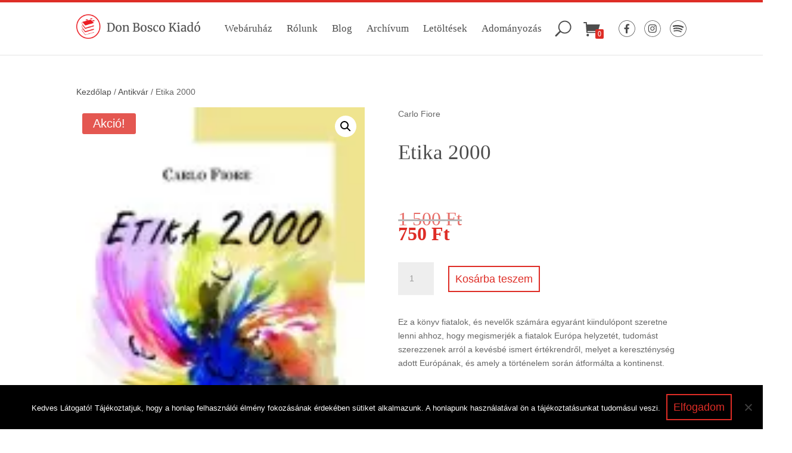

--- FILE ---
content_type: text/html; charset=utf-8
request_url: https://www.google.com/recaptcha/api2/anchor?ar=1&k=6Lfr0x0UAAAAAEkIYhyMyEv2NZPU0R9eA4Qs4VQP&co=aHR0cHM6Ly9kb25ib3Njb2tpYWRvLmh1OjQ0Mw..&hl=hu&v=PoyoqOPhxBO7pBk68S4YbpHZ&size=invisible&anchor-ms=20000&execute-ms=30000&cb=w3tdno4w5jtb
body_size: 49421
content:
<!DOCTYPE HTML><html dir="ltr" lang="hu"><head><meta http-equiv="Content-Type" content="text/html; charset=UTF-8">
<meta http-equiv="X-UA-Compatible" content="IE=edge">
<title>reCAPTCHA</title>
<style type="text/css">
/* cyrillic-ext */
@font-face {
  font-family: 'Roboto';
  font-style: normal;
  font-weight: 400;
  font-stretch: 100%;
  src: url(//fonts.gstatic.com/s/roboto/v48/KFO7CnqEu92Fr1ME7kSn66aGLdTylUAMa3GUBHMdazTgWw.woff2) format('woff2');
  unicode-range: U+0460-052F, U+1C80-1C8A, U+20B4, U+2DE0-2DFF, U+A640-A69F, U+FE2E-FE2F;
}
/* cyrillic */
@font-face {
  font-family: 'Roboto';
  font-style: normal;
  font-weight: 400;
  font-stretch: 100%;
  src: url(//fonts.gstatic.com/s/roboto/v48/KFO7CnqEu92Fr1ME7kSn66aGLdTylUAMa3iUBHMdazTgWw.woff2) format('woff2');
  unicode-range: U+0301, U+0400-045F, U+0490-0491, U+04B0-04B1, U+2116;
}
/* greek-ext */
@font-face {
  font-family: 'Roboto';
  font-style: normal;
  font-weight: 400;
  font-stretch: 100%;
  src: url(//fonts.gstatic.com/s/roboto/v48/KFO7CnqEu92Fr1ME7kSn66aGLdTylUAMa3CUBHMdazTgWw.woff2) format('woff2');
  unicode-range: U+1F00-1FFF;
}
/* greek */
@font-face {
  font-family: 'Roboto';
  font-style: normal;
  font-weight: 400;
  font-stretch: 100%;
  src: url(//fonts.gstatic.com/s/roboto/v48/KFO7CnqEu92Fr1ME7kSn66aGLdTylUAMa3-UBHMdazTgWw.woff2) format('woff2');
  unicode-range: U+0370-0377, U+037A-037F, U+0384-038A, U+038C, U+038E-03A1, U+03A3-03FF;
}
/* math */
@font-face {
  font-family: 'Roboto';
  font-style: normal;
  font-weight: 400;
  font-stretch: 100%;
  src: url(//fonts.gstatic.com/s/roboto/v48/KFO7CnqEu92Fr1ME7kSn66aGLdTylUAMawCUBHMdazTgWw.woff2) format('woff2');
  unicode-range: U+0302-0303, U+0305, U+0307-0308, U+0310, U+0312, U+0315, U+031A, U+0326-0327, U+032C, U+032F-0330, U+0332-0333, U+0338, U+033A, U+0346, U+034D, U+0391-03A1, U+03A3-03A9, U+03B1-03C9, U+03D1, U+03D5-03D6, U+03F0-03F1, U+03F4-03F5, U+2016-2017, U+2034-2038, U+203C, U+2040, U+2043, U+2047, U+2050, U+2057, U+205F, U+2070-2071, U+2074-208E, U+2090-209C, U+20D0-20DC, U+20E1, U+20E5-20EF, U+2100-2112, U+2114-2115, U+2117-2121, U+2123-214F, U+2190, U+2192, U+2194-21AE, U+21B0-21E5, U+21F1-21F2, U+21F4-2211, U+2213-2214, U+2216-22FF, U+2308-230B, U+2310, U+2319, U+231C-2321, U+2336-237A, U+237C, U+2395, U+239B-23B7, U+23D0, U+23DC-23E1, U+2474-2475, U+25AF, U+25B3, U+25B7, U+25BD, U+25C1, U+25CA, U+25CC, U+25FB, U+266D-266F, U+27C0-27FF, U+2900-2AFF, U+2B0E-2B11, U+2B30-2B4C, U+2BFE, U+3030, U+FF5B, U+FF5D, U+1D400-1D7FF, U+1EE00-1EEFF;
}
/* symbols */
@font-face {
  font-family: 'Roboto';
  font-style: normal;
  font-weight: 400;
  font-stretch: 100%;
  src: url(//fonts.gstatic.com/s/roboto/v48/KFO7CnqEu92Fr1ME7kSn66aGLdTylUAMaxKUBHMdazTgWw.woff2) format('woff2');
  unicode-range: U+0001-000C, U+000E-001F, U+007F-009F, U+20DD-20E0, U+20E2-20E4, U+2150-218F, U+2190, U+2192, U+2194-2199, U+21AF, U+21E6-21F0, U+21F3, U+2218-2219, U+2299, U+22C4-22C6, U+2300-243F, U+2440-244A, U+2460-24FF, U+25A0-27BF, U+2800-28FF, U+2921-2922, U+2981, U+29BF, U+29EB, U+2B00-2BFF, U+4DC0-4DFF, U+FFF9-FFFB, U+10140-1018E, U+10190-1019C, U+101A0, U+101D0-101FD, U+102E0-102FB, U+10E60-10E7E, U+1D2C0-1D2D3, U+1D2E0-1D37F, U+1F000-1F0FF, U+1F100-1F1AD, U+1F1E6-1F1FF, U+1F30D-1F30F, U+1F315, U+1F31C, U+1F31E, U+1F320-1F32C, U+1F336, U+1F378, U+1F37D, U+1F382, U+1F393-1F39F, U+1F3A7-1F3A8, U+1F3AC-1F3AF, U+1F3C2, U+1F3C4-1F3C6, U+1F3CA-1F3CE, U+1F3D4-1F3E0, U+1F3ED, U+1F3F1-1F3F3, U+1F3F5-1F3F7, U+1F408, U+1F415, U+1F41F, U+1F426, U+1F43F, U+1F441-1F442, U+1F444, U+1F446-1F449, U+1F44C-1F44E, U+1F453, U+1F46A, U+1F47D, U+1F4A3, U+1F4B0, U+1F4B3, U+1F4B9, U+1F4BB, U+1F4BF, U+1F4C8-1F4CB, U+1F4D6, U+1F4DA, U+1F4DF, U+1F4E3-1F4E6, U+1F4EA-1F4ED, U+1F4F7, U+1F4F9-1F4FB, U+1F4FD-1F4FE, U+1F503, U+1F507-1F50B, U+1F50D, U+1F512-1F513, U+1F53E-1F54A, U+1F54F-1F5FA, U+1F610, U+1F650-1F67F, U+1F687, U+1F68D, U+1F691, U+1F694, U+1F698, U+1F6AD, U+1F6B2, U+1F6B9-1F6BA, U+1F6BC, U+1F6C6-1F6CF, U+1F6D3-1F6D7, U+1F6E0-1F6EA, U+1F6F0-1F6F3, U+1F6F7-1F6FC, U+1F700-1F7FF, U+1F800-1F80B, U+1F810-1F847, U+1F850-1F859, U+1F860-1F887, U+1F890-1F8AD, U+1F8B0-1F8BB, U+1F8C0-1F8C1, U+1F900-1F90B, U+1F93B, U+1F946, U+1F984, U+1F996, U+1F9E9, U+1FA00-1FA6F, U+1FA70-1FA7C, U+1FA80-1FA89, U+1FA8F-1FAC6, U+1FACE-1FADC, U+1FADF-1FAE9, U+1FAF0-1FAF8, U+1FB00-1FBFF;
}
/* vietnamese */
@font-face {
  font-family: 'Roboto';
  font-style: normal;
  font-weight: 400;
  font-stretch: 100%;
  src: url(//fonts.gstatic.com/s/roboto/v48/KFO7CnqEu92Fr1ME7kSn66aGLdTylUAMa3OUBHMdazTgWw.woff2) format('woff2');
  unicode-range: U+0102-0103, U+0110-0111, U+0128-0129, U+0168-0169, U+01A0-01A1, U+01AF-01B0, U+0300-0301, U+0303-0304, U+0308-0309, U+0323, U+0329, U+1EA0-1EF9, U+20AB;
}
/* latin-ext */
@font-face {
  font-family: 'Roboto';
  font-style: normal;
  font-weight: 400;
  font-stretch: 100%;
  src: url(//fonts.gstatic.com/s/roboto/v48/KFO7CnqEu92Fr1ME7kSn66aGLdTylUAMa3KUBHMdazTgWw.woff2) format('woff2');
  unicode-range: U+0100-02BA, U+02BD-02C5, U+02C7-02CC, U+02CE-02D7, U+02DD-02FF, U+0304, U+0308, U+0329, U+1D00-1DBF, U+1E00-1E9F, U+1EF2-1EFF, U+2020, U+20A0-20AB, U+20AD-20C0, U+2113, U+2C60-2C7F, U+A720-A7FF;
}
/* latin */
@font-face {
  font-family: 'Roboto';
  font-style: normal;
  font-weight: 400;
  font-stretch: 100%;
  src: url(//fonts.gstatic.com/s/roboto/v48/KFO7CnqEu92Fr1ME7kSn66aGLdTylUAMa3yUBHMdazQ.woff2) format('woff2');
  unicode-range: U+0000-00FF, U+0131, U+0152-0153, U+02BB-02BC, U+02C6, U+02DA, U+02DC, U+0304, U+0308, U+0329, U+2000-206F, U+20AC, U+2122, U+2191, U+2193, U+2212, U+2215, U+FEFF, U+FFFD;
}
/* cyrillic-ext */
@font-face {
  font-family: 'Roboto';
  font-style: normal;
  font-weight: 500;
  font-stretch: 100%;
  src: url(//fonts.gstatic.com/s/roboto/v48/KFO7CnqEu92Fr1ME7kSn66aGLdTylUAMa3GUBHMdazTgWw.woff2) format('woff2');
  unicode-range: U+0460-052F, U+1C80-1C8A, U+20B4, U+2DE0-2DFF, U+A640-A69F, U+FE2E-FE2F;
}
/* cyrillic */
@font-face {
  font-family: 'Roboto';
  font-style: normal;
  font-weight: 500;
  font-stretch: 100%;
  src: url(//fonts.gstatic.com/s/roboto/v48/KFO7CnqEu92Fr1ME7kSn66aGLdTylUAMa3iUBHMdazTgWw.woff2) format('woff2');
  unicode-range: U+0301, U+0400-045F, U+0490-0491, U+04B0-04B1, U+2116;
}
/* greek-ext */
@font-face {
  font-family: 'Roboto';
  font-style: normal;
  font-weight: 500;
  font-stretch: 100%;
  src: url(//fonts.gstatic.com/s/roboto/v48/KFO7CnqEu92Fr1ME7kSn66aGLdTylUAMa3CUBHMdazTgWw.woff2) format('woff2');
  unicode-range: U+1F00-1FFF;
}
/* greek */
@font-face {
  font-family: 'Roboto';
  font-style: normal;
  font-weight: 500;
  font-stretch: 100%;
  src: url(//fonts.gstatic.com/s/roboto/v48/KFO7CnqEu92Fr1ME7kSn66aGLdTylUAMa3-UBHMdazTgWw.woff2) format('woff2');
  unicode-range: U+0370-0377, U+037A-037F, U+0384-038A, U+038C, U+038E-03A1, U+03A3-03FF;
}
/* math */
@font-face {
  font-family: 'Roboto';
  font-style: normal;
  font-weight: 500;
  font-stretch: 100%;
  src: url(//fonts.gstatic.com/s/roboto/v48/KFO7CnqEu92Fr1ME7kSn66aGLdTylUAMawCUBHMdazTgWw.woff2) format('woff2');
  unicode-range: U+0302-0303, U+0305, U+0307-0308, U+0310, U+0312, U+0315, U+031A, U+0326-0327, U+032C, U+032F-0330, U+0332-0333, U+0338, U+033A, U+0346, U+034D, U+0391-03A1, U+03A3-03A9, U+03B1-03C9, U+03D1, U+03D5-03D6, U+03F0-03F1, U+03F4-03F5, U+2016-2017, U+2034-2038, U+203C, U+2040, U+2043, U+2047, U+2050, U+2057, U+205F, U+2070-2071, U+2074-208E, U+2090-209C, U+20D0-20DC, U+20E1, U+20E5-20EF, U+2100-2112, U+2114-2115, U+2117-2121, U+2123-214F, U+2190, U+2192, U+2194-21AE, U+21B0-21E5, U+21F1-21F2, U+21F4-2211, U+2213-2214, U+2216-22FF, U+2308-230B, U+2310, U+2319, U+231C-2321, U+2336-237A, U+237C, U+2395, U+239B-23B7, U+23D0, U+23DC-23E1, U+2474-2475, U+25AF, U+25B3, U+25B7, U+25BD, U+25C1, U+25CA, U+25CC, U+25FB, U+266D-266F, U+27C0-27FF, U+2900-2AFF, U+2B0E-2B11, U+2B30-2B4C, U+2BFE, U+3030, U+FF5B, U+FF5D, U+1D400-1D7FF, U+1EE00-1EEFF;
}
/* symbols */
@font-face {
  font-family: 'Roboto';
  font-style: normal;
  font-weight: 500;
  font-stretch: 100%;
  src: url(//fonts.gstatic.com/s/roboto/v48/KFO7CnqEu92Fr1ME7kSn66aGLdTylUAMaxKUBHMdazTgWw.woff2) format('woff2');
  unicode-range: U+0001-000C, U+000E-001F, U+007F-009F, U+20DD-20E0, U+20E2-20E4, U+2150-218F, U+2190, U+2192, U+2194-2199, U+21AF, U+21E6-21F0, U+21F3, U+2218-2219, U+2299, U+22C4-22C6, U+2300-243F, U+2440-244A, U+2460-24FF, U+25A0-27BF, U+2800-28FF, U+2921-2922, U+2981, U+29BF, U+29EB, U+2B00-2BFF, U+4DC0-4DFF, U+FFF9-FFFB, U+10140-1018E, U+10190-1019C, U+101A0, U+101D0-101FD, U+102E0-102FB, U+10E60-10E7E, U+1D2C0-1D2D3, U+1D2E0-1D37F, U+1F000-1F0FF, U+1F100-1F1AD, U+1F1E6-1F1FF, U+1F30D-1F30F, U+1F315, U+1F31C, U+1F31E, U+1F320-1F32C, U+1F336, U+1F378, U+1F37D, U+1F382, U+1F393-1F39F, U+1F3A7-1F3A8, U+1F3AC-1F3AF, U+1F3C2, U+1F3C4-1F3C6, U+1F3CA-1F3CE, U+1F3D4-1F3E0, U+1F3ED, U+1F3F1-1F3F3, U+1F3F5-1F3F7, U+1F408, U+1F415, U+1F41F, U+1F426, U+1F43F, U+1F441-1F442, U+1F444, U+1F446-1F449, U+1F44C-1F44E, U+1F453, U+1F46A, U+1F47D, U+1F4A3, U+1F4B0, U+1F4B3, U+1F4B9, U+1F4BB, U+1F4BF, U+1F4C8-1F4CB, U+1F4D6, U+1F4DA, U+1F4DF, U+1F4E3-1F4E6, U+1F4EA-1F4ED, U+1F4F7, U+1F4F9-1F4FB, U+1F4FD-1F4FE, U+1F503, U+1F507-1F50B, U+1F50D, U+1F512-1F513, U+1F53E-1F54A, U+1F54F-1F5FA, U+1F610, U+1F650-1F67F, U+1F687, U+1F68D, U+1F691, U+1F694, U+1F698, U+1F6AD, U+1F6B2, U+1F6B9-1F6BA, U+1F6BC, U+1F6C6-1F6CF, U+1F6D3-1F6D7, U+1F6E0-1F6EA, U+1F6F0-1F6F3, U+1F6F7-1F6FC, U+1F700-1F7FF, U+1F800-1F80B, U+1F810-1F847, U+1F850-1F859, U+1F860-1F887, U+1F890-1F8AD, U+1F8B0-1F8BB, U+1F8C0-1F8C1, U+1F900-1F90B, U+1F93B, U+1F946, U+1F984, U+1F996, U+1F9E9, U+1FA00-1FA6F, U+1FA70-1FA7C, U+1FA80-1FA89, U+1FA8F-1FAC6, U+1FACE-1FADC, U+1FADF-1FAE9, U+1FAF0-1FAF8, U+1FB00-1FBFF;
}
/* vietnamese */
@font-face {
  font-family: 'Roboto';
  font-style: normal;
  font-weight: 500;
  font-stretch: 100%;
  src: url(//fonts.gstatic.com/s/roboto/v48/KFO7CnqEu92Fr1ME7kSn66aGLdTylUAMa3OUBHMdazTgWw.woff2) format('woff2');
  unicode-range: U+0102-0103, U+0110-0111, U+0128-0129, U+0168-0169, U+01A0-01A1, U+01AF-01B0, U+0300-0301, U+0303-0304, U+0308-0309, U+0323, U+0329, U+1EA0-1EF9, U+20AB;
}
/* latin-ext */
@font-face {
  font-family: 'Roboto';
  font-style: normal;
  font-weight: 500;
  font-stretch: 100%;
  src: url(//fonts.gstatic.com/s/roboto/v48/KFO7CnqEu92Fr1ME7kSn66aGLdTylUAMa3KUBHMdazTgWw.woff2) format('woff2');
  unicode-range: U+0100-02BA, U+02BD-02C5, U+02C7-02CC, U+02CE-02D7, U+02DD-02FF, U+0304, U+0308, U+0329, U+1D00-1DBF, U+1E00-1E9F, U+1EF2-1EFF, U+2020, U+20A0-20AB, U+20AD-20C0, U+2113, U+2C60-2C7F, U+A720-A7FF;
}
/* latin */
@font-face {
  font-family: 'Roboto';
  font-style: normal;
  font-weight: 500;
  font-stretch: 100%;
  src: url(//fonts.gstatic.com/s/roboto/v48/KFO7CnqEu92Fr1ME7kSn66aGLdTylUAMa3yUBHMdazQ.woff2) format('woff2');
  unicode-range: U+0000-00FF, U+0131, U+0152-0153, U+02BB-02BC, U+02C6, U+02DA, U+02DC, U+0304, U+0308, U+0329, U+2000-206F, U+20AC, U+2122, U+2191, U+2193, U+2212, U+2215, U+FEFF, U+FFFD;
}
/* cyrillic-ext */
@font-face {
  font-family: 'Roboto';
  font-style: normal;
  font-weight: 900;
  font-stretch: 100%;
  src: url(//fonts.gstatic.com/s/roboto/v48/KFO7CnqEu92Fr1ME7kSn66aGLdTylUAMa3GUBHMdazTgWw.woff2) format('woff2');
  unicode-range: U+0460-052F, U+1C80-1C8A, U+20B4, U+2DE0-2DFF, U+A640-A69F, U+FE2E-FE2F;
}
/* cyrillic */
@font-face {
  font-family: 'Roboto';
  font-style: normal;
  font-weight: 900;
  font-stretch: 100%;
  src: url(//fonts.gstatic.com/s/roboto/v48/KFO7CnqEu92Fr1ME7kSn66aGLdTylUAMa3iUBHMdazTgWw.woff2) format('woff2');
  unicode-range: U+0301, U+0400-045F, U+0490-0491, U+04B0-04B1, U+2116;
}
/* greek-ext */
@font-face {
  font-family: 'Roboto';
  font-style: normal;
  font-weight: 900;
  font-stretch: 100%;
  src: url(//fonts.gstatic.com/s/roboto/v48/KFO7CnqEu92Fr1ME7kSn66aGLdTylUAMa3CUBHMdazTgWw.woff2) format('woff2');
  unicode-range: U+1F00-1FFF;
}
/* greek */
@font-face {
  font-family: 'Roboto';
  font-style: normal;
  font-weight: 900;
  font-stretch: 100%;
  src: url(//fonts.gstatic.com/s/roboto/v48/KFO7CnqEu92Fr1ME7kSn66aGLdTylUAMa3-UBHMdazTgWw.woff2) format('woff2');
  unicode-range: U+0370-0377, U+037A-037F, U+0384-038A, U+038C, U+038E-03A1, U+03A3-03FF;
}
/* math */
@font-face {
  font-family: 'Roboto';
  font-style: normal;
  font-weight: 900;
  font-stretch: 100%;
  src: url(//fonts.gstatic.com/s/roboto/v48/KFO7CnqEu92Fr1ME7kSn66aGLdTylUAMawCUBHMdazTgWw.woff2) format('woff2');
  unicode-range: U+0302-0303, U+0305, U+0307-0308, U+0310, U+0312, U+0315, U+031A, U+0326-0327, U+032C, U+032F-0330, U+0332-0333, U+0338, U+033A, U+0346, U+034D, U+0391-03A1, U+03A3-03A9, U+03B1-03C9, U+03D1, U+03D5-03D6, U+03F0-03F1, U+03F4-03F5, U+2016-2017, U+2034-2038, U+203C, U+2040, U+2043, U+2047, U+2050, U+2057, U+205F, U+2070-2071, U+2074-208E, U+2090-209C, U+20D0-20DC, U+20E1, U+20E5-20EF, U+2100-2112, U+2114-2115, U+2117-2121, U+2123-214F, U+2190, U+2192, U+2194-21AE, U+21B0-21E5, U+21F1-21F2, U+21F4-2211, U+2213-2214, U+2216-22FF, U+2308-230B, U+2310, U+2319, U+231C-2321, U+2336-237A, U+237C, U+2395, U+239B-23B7, U+23D0, U+23DC-23E1, U+2474-2475, U+25AF, U+25B3, U+25B7, U+25BD, U+25C1, U+25CA, U+25CC, U+25FB, U+266D-266F, U+27C0-27FF, U+2900-2AFF, U+2B0E-2B11, U+2B30-2B4C, U+2BFE, U+3030, U+FF5B, U+FF5D, U+1D400-1D7FF, U+1EE00-1EEFF;
}
/* symbols */
@font-face {
  font-family: 'Roboto';
  font-style: normal;
  font-weight: 900;
  font-stretch: 100%;
  src: url(//fonts.gstatic.com/s/roboto/v48/KFO7CnqEu92Fr1ME7kSn66aGLdTylUAMaxKUBHMdazTgWw.woff2) format('woff2');
  unicode-range: U+0001-000C, U+000E-001F, U+007F-009F, U+20DD-20E0, U+20E2-20E4, U+2150-218F, U+2190, U+2192, U+2194-2199, U+21AF, U+21E6-21F0, U+21F3, U+2218-2219, U+2299, U+22C4-22C6, U+2300-243F, U+2440-244A, U+2460-24FF, U+25A0-27BF, U+2800-28FF, U+2921-2922, U+2981, U+29BF, U+29EB, U+2B00-2BFF, U+4DC0-4DFF, U+FFF9-FFFB, U+10140-1018E, U+10190-1019C, U+101A0, U+101D0-101FD, U+102E0-102FB, U+10E60-10E7E, U+1D2C0-1D2D3, U+1D2E0-1D37F, U+1F000-1F0FF, U+1F100-1F1AD, U+1F1E6-1F1FF, U+1F30D-1F30F, U+1F315, U+1F31C, U+1F31E, U+1F320-1F32C, U+1F336, U+1F378, U+1F37D, U+1F382, U+1F393-1F39F, U+1F3A7-1F3A8, U+1F3AC-1F3AF, U+1F3C2, U+1F3C4-1F3C6, U+1F3CA-1F3CE, U+1F3D4-1F3E0, U+1F3ED, U+1F3F1-1F3F3, U+1F3F5-1F3F7, U+1F408, U+1F415, U+1F41F, U+1F426, U+1F43F, U+1F441-1F442, U+1F444, U+1F446-1F449, U+1F44C-1F44E, U+1F453, U+1F46A, U+1F47D, U+1F4A3, U+1F4B0, U+1F4B3, U+1F4B9, U+1F4BB, U+1F4BF, U+1F4C8-1F4CB, U+1F4D6, U+1F4DA, U+1F4DF, U+1F4E3-1F4E6, U+1F4EA-1F4ED, U+1F4F7, U+1F4F9-1F4FB, U+1F4FD-1F4FE, U+1F503, U+1F507-1F50B, U+1F50D, U+1F512-1F513, U+1F53E-1F54A, U+1F54F-1F5FA, U+1F610, U+1F650-1F67F, U+1F687, U+1F68D, U+1F691, U+1F694, U+1F698, U+1F6AD, U+1F6B2, U+1F6B9-1F6BA, U+1F6BC, U+1F6C6-1F6CF, U+1F6D3-1F6D7, U+1F6E0-1F6EA, U+1F6F0-1F6F3, U+1F6F7-1F6FC, U+1F700-1F7FF, U+1F800-1F80B, U+1F810-1F847, U+1F850-1F859, U+1F860-1F887, U+1F890-1F8AD, U+1F8B0-1F8BB, U+1F8C0-1F8C1, U+1F900-1F90B, U+1F93B, U+1F946, U+1F984, U+1F996, U+1F9E9, U+1FA00-1FA6F, U+1FA70-1FA7C, U+1FA80-1FA89, U+1FA8F-1FAC6, U+1FACE-1FADC, U+1FADF-1FAE9, U+1FAF0-1FAF8, U+1FB00-1FBFF;
}
/* vietnamese */
@font-face {
  font-family: 'Roboto';
  font-style: normal;
  font-weight: 900;
  font-stretch: 100%;
  src: url(//fonts.gstatic.com/s/roboto/v48/KFO7CnqEu92Fr1ME7kSn66aGLdTylUAMa3OUBHMdazTgWw.woff2) format('woff2');
  unicode-range: U+0102-0103, U+0110-0111, U+0128-0129, U+0168-0169, U+01A0-01A1, U+01AF-01B0, U+0300-0301, U+0303-0304, U+0308-0309, U+0323, U+0329, U+1EA0-1EF9, U+20AB;
}
/* latin-ext */
@font-face {
  font-family: 'Roboto';
  font-style: normal;
  font-weight: 900;
  font-stretch: 100%;
  src: url(//fonts.gstatic.com/s/roboto/v48/KFO7CnqEu92Fr1ME7kSn66aGLdTylUAMa3KUBHMdazTgWw.woff2) format('woff2');
  unicode-range: U+0100-02BA, U+02BD-02C5, U+02C7-02CC, U+02CE-02D7, U+02DD-02FF, U+0304, U+0308, U+0329, U+1D00-1DBF, U+1E00-1E9F, U+1EF2-1EFF, U+2020, U+20A0-20AB, U+20AD-20C0, U+2113, U+2C60-2C7F, U+A720-A7FF;
}
/* latin */
@font-face {
  font-family: 'Roboto';
  font-style: normal;
  font-weight: 900;
  font-stretch: 100%;
  src: url(//fonts.gstatic.com/s/roboto/v48/KFO7CnqEu92Fr1ME7kSn66aGLdTylUAMa3yUBHMdazQ.woff2) format('woff2');
  unicode-range: U+0000-00FF, U+0131, U+0152-0153, U+02BB-02BC, U+02C6, U+02DA, U+02DC, U+0304, U+0308, U+0329, U+2000-206F, U+20AC, U+2122, U+2191, U+2193, U+2212, U+2215, U+FEFF, U+FFFD;
}

</style>
<link rel="stylesheet" type="text/css" href="https://www.gstatic.com/recaptcha/releases/PoyoqOPhxBO7pBk68S4YbpHZ/styles__ltr.css">
<script nonce="cMC41BEpdadFq4YYauEsSQ" type="text/javascript">window['__recaptcha_api'] = 'https://www.google.com/recaptcha/api2/';</script>
<script type="text/javascript" src="https://www.gstatic.com/recaptcha/releases/PoyoqOPhxBO7pBk68S4YbpHZ/recaptcha__hu.js" nonce="cMC41BEpdadFq4YYauEsSQ">
      
    </script></head>
<body><div id="rc-anchor-alert" class="rc-anchor-alert"></div>
<input type="hidden" id="recaptcha-token" value="[base64]">
<script type="text/javascript" nonce="cMC41BEpdadFq4YYauEsSQ">
      recaptcha.anchor.Main.init("[\x22ainput\x22,[\x22bgdata\x22,\x22\x22,\[base64]/[base64]/[base64]/[base64]/cjw8ejpyPj4+eil9Y2F0Y2gobCl7dGhyb3cgbDt9fSxIPWZ1bmN0aW9uKHcsdCx6KXtpZih3PT0xOTR8fHc9PTIwOCl0LnZbd10/dC52W3ddLmNvbmNhdCh6KTp0LnZbd109b2Yoeix0KTtlbHNle2lmKHQuYkImJnchPTMxNylyZXR1cm47dz09NjZ8fHc9PTEyMnx8dz09NDcwfHx3PT00NHx8dz09NDE2fHx3PT0zOTd8fHc9PTQyMXx8dz09Njh8fHc9PTcwfHx3PT0xODQ/[base64]/[base64]/[base64]/bmV3IGRbVl0oSlswXSk6cD09Mj9uZXcgZFtWXShKWzBdLEpbMV0pOnA9PTM/bmV3IGRbVl0oSlswXSxKWzFdLEpbMl0pOnA9PTQ/[base64]/[base64]/[base64]/[base64]\x22,\[base64]\\u003d\\u003d\x22,\x22YsOUwogzQHzCnsOrwpXCmX/DpsOXw7bCkcKCdl5MayzCpSTClsKINzjDhg7DiRbDuMOxw45CwohRw53CjMK6wpTCqsK9clHDjMKQw51lEhw5wqY2JMO1E8KbOMKIwrxQwq/Dl8Ohw6xNW8KDwp3DqS0rwoXDk8OcfcKOwrQ7R8OVd8KcPMO0ccOfw4/DjE7DpsKoHsKHVz3CpB/DlmgRwpl2w7jDmmzCqH3Ci8KPXcOJRQvDq8OBN8KKXMOoDxzCkMOMwqjDoldzKcOhHsKAw4DDgDPDpcOvwo3CgMKiRsK/w4TCnMO8w7HDvC8yAMKlVMOcHggrQsO8TCjDqSLDhcK0bMKJSsK/wqDCkMKvBRDCisKxwo/ClSFKw4zCmVA/csO0Xy5NwoPDrgXDtMKWw6XCqsOaw7g4JsOPwofCvcKmNsO2wr82wrrDvMKKwo7Cu8K5DhUCwr5wfE/DikDCvnnCpiDDunHDn8OATi0hw6bConrDokIlVB3Cj8OoLMOJwr/CvsKdBMOJw73DnMOhw4hDfk0mRHAYVQ8Lw5nDjcOUwpXDsnQiVSQHwoDCozR0XcOqbVpsY8OqOV0+fDDCicOcwpYRPUzDqHbDlULCgsOOVcOew7MLdMOhw5LDpm/CuyHCpS3Dg8KCEkscwrd5wo7CmUrDizU6w5tRJCEjZcKaC8Oqw4jCt8OBbUXDnsK7fcODwpQyccKXw7QPw5PDjRcnRcK5dixQV8O8wrdPw43CjgTCq0wjDXrDj8KzwroUwp3CimXCi8K0wrRZw5pILBPChjxgwq/CrsKZHsKcw5hxw4ZoQMOnd0AQw5TCkzPDrcOHw4oLflwlQ3/CpHbClhYPwr3DuA3ClcOESlnCmcKedGTCkcKOKVpXw63DmsO/wrPDr8OJIE0Le8K9w5heEFdiwrccHsKLe8KDw7JqdMKmBAEpZcOpJMKaw5PChMODw40NUsKOKB/CjsOlKyvClsKgwqvClF3CvMOwJ2xHGsOmw7jDt3stw4HCssOOW8Odw4JSJsKVVWHChcKGwqXCqxzCiAQ/[base64]/[base64]/wrHDmRnCvcOowp/Cg8OgwqdzDBHCrmsRw4/[base64]/CmG54wrhoX2/Cng7DhjPDosOKw5vCnQ1+OMK/wq7DocOJL3U9dF5PwqUyV8OOwpnCmUI4w4x1fTw8w4B/[base64]/CiGfCg1tneEZMc8KKG8O4TsKWaMKUwoUmw7xLw5o1c8OMw51fe8OmLXIPRsO3wo5tw67CnzFtdn5mwpJrwo3CuWkJwrXDrMKHFSlFXMKXPV/DtQvCicKQC8OjKXPCtzLCnMKMA8Ouwr11w53CqMKDJFPDrMORUXxKwpJxQ2XDtHzDnhTDsHjCqU5vw757w4hMw6s+w5xrw5XCtsOGZ8K7C8Kqwp/CqMK+wqlqZcOPMyPCucKbw7LCmcOXwoIeGSzChlTCnsOxMC0tw6rDqsKuOT/CvFzDjTRjw7fCicOHTi1kSmkiwoAOw4bCpBQNw5JgWsO0wowAw6kZw6HCpyxnw4JYwoHDr2VpMMKBCcOROWbDo191f8OJwoJUwrLCrhxXwrN0wrYaScKfw7dmwrHDpMK9wpswaVrCm3zCjcOJRWHCnsObLH/[base64]/Cqn7DrE/[base64]/DkW/DnMOaa8KMWcKTJcOSSkvCiMOJw57DnCoNw4zDr8KiwrfDuCxxwpvCp8KBw6dqw6Jlw4fDvWcWB0HClcOXaMOFw7YZw7XDhg3DqH9Pw718w6LCriXDpAxqEsOAM3DDkcKMLxvDpAoeEcKGwrXDqcKbRsKOGFd9w4h/CcKIw6vCv8Kmw5nCk8KPUEMfw6/CnXR2E8KPwpPCvQc2SwrDlsKMw5oPw6zDhUFKDcK3wqfCh2HDpFcSwp3DnMOhwoDCrMOrw7p4JMOSUGU+b8OvYFRyFBNLw4jDpT5ewqBWwo4Tw47DgzVWwpvCowMbwpprwqFhcwrDtsKFwolDw5BWZD9Dw5Npw6jCosK+GARuJjDDl1TCt8Kjw6XDugUIwpkCw7/Ctm/DvsKhw5LCl15xw5Z6w6QOc8K4wqDDiyTDr1ksXSB4wp3CgmfDly/CgFB8wqvCjnXCgxpswqo4w7nDgkPCm8KGWsOQwo7DrcOtw4QqOAdYw7JvOMKTwrXDum/Cu8OVw64WwqDDncKrw4zCvzxpwo/DhjodEcOTKyR2wr3DhcONw6PDjitzJ8O+KcO5w4JRFMOhA3VKwqcJS8Oqw4RZw7EPw5XCj15iw7zDnsKow5bCpsOvJklwCMOrJRzDkGPDsitrwpbCnsOwwoTDij3DrsK7Aw/DrsOdwr/CicONYQnCrH3CoUxfwo/CjcKgPMKvdsKcwoVxwofDhsOswr4Gw6DCnsKOw7rCg2PDkk9WR8OQwoMIFVXCj8KWwpXCgMOqwrHCn2bCr8Ofw5PCohrCuMKGw5HCqcOkw45BFgFScsOuwpQmwrp3AMOoKTUXHcKLD2rDkcKQLsKPw4TCugDCvz1We2s5wo/DjCEdeUvCt8KBLB7Ci8Ozw7p1IlDCiTfDisO+w50Yw77DjsO0Si/DvsO0w7UmWMKVwpvDiMK7FQEnXnPDnm5Rwo1XIcKgB8OvwqQLwosNw7jDusOUPsKqw596wq3DjsKCwrYnwpjCk33Ds8KSEltcw7LCo287dcK1Y8KLw5/[base64]/[base64]/[base64]/DqsKPw6HCp8OxDcKaw6PCv8K9WcKMHMK6IcOPw4VBQMOhHcO8w47DgMKwwpILwoFewoolw4QFw5LDjsKcw5fCi8OJfSIgZwhNYGlzwoUfw7vDp8Osw6zCt0rCrMOqdTA7wowXAUkjw511SVPDsyzCriJuwol6w7dWwpp0w58Bwr/DswheU8OFw7LDlwNKwrTCkHvDm8OOZsK2w4/[base64]/DvMKJODZiwoALw699wojDhsOudkQIWcKiw4HChDjDkibCksKBwr7Ch1MRdHciw7tYwrnCpGbDqkLCqyxgw7zCoFTDmX3CqyTDr8Orw6wPw4FWUHDChsKRw5Efw6xwTcKvw4TDlMKxwq3CugMHwoLCvsOwM8KBwrDDkMODw5V3w5DCgMK6w5cfwqXDqsOJw5Zaw7/CnTY4woHCksK+w4p6w60Lw7ZZEMOpdRjDpnPDrMO0w5wZwpXDjMOBV0LCn8K3wrnCjxB5NcKDw7F1wp3CgMKdX8OtNz7CpyzCjlHCjko0R8KRexbCvcKKwo9qwq8pYMKAwp3CpjfDvMOBMUTCs0gQI8KRSMK2DkzCgSfCsl7DmndxYcKdwoDCsmF9SW0OdgJ/Tzdrw4R7JwfDnlLCqMK8w73Cg3kRbFvCvBYiPGzCksOlw60hc8KOVF8WwpdhS1tVw67Dv8OBw4TChQ0ZwoJ0fCIYwoZgw7fChz1Lwp5HIMKDwr/[base64]/CksO2wrTCtg/DkV3Do8K1wpQGw4gpegUzw7fDoyzCpsKGw7tpw43CksKrXcOCwpsRwqlxwrDCrGnDk8Oha2LDjMONwpHDpMO2fMO1w5dkwohdSkIMbjBTTT7Dky1cwp07w4XDjcKowp3DjMOVK8OywpoMbMKscsK/w5/DmkhJIhbCgV/DnGTDscKbw4/DnMOLwpx/w6wFQkfDqw7CkAjDgz3DjcKcw75vEMKewrVMX8KzHcOrHMO/w5/Cv8Kww55Zw7JIw4PDjQoww5Anwq/DgytOWcOsfMKAwqPDksOCBAM4wqnDjhdMdwgbPDLCrcOrWMK+PD0xQ8OaV8KBwq3Dk8O6w6TDncKrQErCrcOyc8OXwr7DkMOuc23DpWYPwovDkcKzenfCl8K1wofChy7CgcOKXsOOf8OON8KEw4/CicOLDsOqwrAiw4lKecO+w71iwpMMR3h5wqI7w6XDu8OTwrppwqjDsMO8wotcw7bDn1fDtMOvwpPDtj4/WsKrw6jDo1Jswp94JsORw4FRHcKEKXZHw7AfOcOELkhaw4o1wrYwwohXdGFUEkDCusOYAzvDlgtowr3ClsKjwqvCsR3Dl03CrcOkw7Mgwp3Cn3JyBsK8w4EGw4fDiAnDgErClcOqw67DlkjCksK4wqbCvl/Dq8Orw6zCssOOwr3CrG4nXsOaw6daw7vCpcOJVWvCrsOoYH7DslzDuB4owpTDvx/Dt1PCq8KcDVnCssKawoZZc8KSFy8IPhHDtlo3wqEDDRnDjWHCuMOpw6cawpdBw6M5M8Odwq1UA8KawrcGVhYew5zDssOPI8ORRRghwoNCdsKWwqxWDBFuw7PCnMOgw5Qfa2fCosO5GcOewpbDn8OTwqfDmifCtsOlAyDDsg7CpFTDs2R8N8Kvwp7CrzvCvHgBHw/DsTkGw4jDpsKOGFYjw5REwpA3w6XDmMOZw61Yw6Yswq7DkMKuIsOpR8KKPsK8wqPDvcKowrphasOwRlMpw4fCpcKjNVp/D0NlfVN+w7rChAwpHwtaQWLDhAPCiA3CrCoKwqzDuBBQw4bCiQDCnsOAw6YQdA4/[base64]/RsOMMyHDsMOaMsKrw7Z8wpsLJFfDscKBTMKdaEbCnsO8w400w6sbw6/CscOgw69YakA2HMK2w6kCLMO6wp8RwpxowpVRE8KLXXvCvMOVIcKdUcOiETTCnMOgwpjCvcOtRlxgw53DqSAxXDDChlTCvTUCw6bDniLCjAw3THXCkmFOwpDDnsOAw7fDuyhsw7rDmMOLw7jCmhwUE8KBwo5nwr1QHcOvIC7CqcOYJcKtFgHCosKTwohVwr8qCcOawo/CgzJxwpbDr8OvBhzChSIOw5hKw4TDnsOVw6E3wp3Ciwchw60Bw6oUQVnCjsOYK8OiDMOxLsKdRMK1IGVbagEDRnvCvMOqw4/CvWR3wrBLwqPDg8O0a8KRwofCtys1wrNQCGfDiw3DqB5xw5AiNRbDgQc4wpVLw5V8BMKuZFsSw4EvfcOQFRk/[base64]/Ds8KnEsKDw5bCrQ3DicKJwrDCtBnDoid0wrJiwp8YBQjCu8OVw6/[base64]/YMOOMMOAcsOICWNACgLCk8OAIMKnw4XDjsKbw67Dvktuw5DCvWopa0bCnUfCh3LCssORByPDl8K/Siohw5PDjcKJwpleD8KRwrgdwpkKw7w+Sj5STcOxwr55wrjDmX/DvcK8XivCgijCjsKuwo5pOW1XHAHCocORWsK9b8KeDMOMw7wzw6PDqsKqDsOVwp5gMMOQHGzDqjRCwoTCncKEw5sRw7bCoMKkwqUvRsKaa8KyNsK9U8OIJDfDkihaw6NgwobDmTlYwpHCucO6wpDDkDtUWcO7w5cAbB0qw5Z9wr59DcK8Q8K7w7/DiwEWYMKQOmHCkkUGw4J3aVvCkMKDw64vwobClMKXWFkswo5+fRVpwptBI8OmwrdKd8OywqnClFxOwrnDjsO5wrMRag8nE8OXSzlLw5tvOMKkw5/CpsKUw6A8wrbDi0duwpNcwrlkbAgoJMOqWHvCuHHChMKNw74nw6dBw6tbclhwNcKBACbCu8KsdsO2PUhqQzTDiWBZwqTDh212LsKww7RuwpZ2w4UBwq1FdnhnH8OVRMO/woJQwrR8w7jDgcKjFMK1wqt8KFIsQMKbwoVfVRYkQEQ3wqrDq8O4PcKRYsOsPjzChyLCkMOcIcKtLGVRw6XDqsOYacOVwrYRH8K2DW/CtMOAw7LDj0XCgC5Xw4vDmcOVwrUKMVZ0HcKxJQvCsE/Chx81w4nDg8Okw5rCoFvDoCobDiNlfsKWwo16FsOuw6N/wqAOasKJwqjClcOBw5RkwpXCvB9OEx3ClsOow50DWMKgw7/DqcKww7zCnkkZwqdOfwEjb08Xw6RcwpdMw7dwJcKBEMK7w6rDgUVXB8Okw4bDlMOhN15Tw5vDp1DDr03DhR/CucKyQghfM8OxS8Oxw59aw7LCnlXCicObw6/DlsO/w7UNOUQfcsOvenjCisOvJwt6w70bwpLCtsO7w7fCvMKEwrrChxRow43CncKzwopUwoLDsR1qwpPDpsK3w4J8wpcSKcK1I8OVw7PDolN7EwhZw43Dr8KZwrjDr3bDon3CpHfCumbDmBDDp25bwqEFdWLDtsKkw4fDl8O9wrV+QhbDiMKyw4/CpUxRPMK/w4TCvj97wrZ4G1o3woE+BjLDjn8Vw5YCIl5fw57ClVcjwrUYGMKhU0fDunHDg8KOw6fDrMK4KMK4woklwqzCu8K0wp1/[base64]/wojDklosX8KuwqvCo3DDhMOHw4IKwoZ9wqfCiMOVw7zDjDFlw60/wpRSw53Cgj3DnnlCHHtCNMK4wqITR8ORw7LDkD/DjsOFw64WfcOIV1XCl8K1HHgUZRwwwodnwodfR1LDvsOMZnTCqcKIDEh7wphLD8KTw5TClHfDmnfDiDjCt8K4wpjCrcO+fsOEQHzCrEBMw59tecODw6Ytw4ImF8KGJTvDscK3SMKUw6bDqMKGd0QCMsK8w7fDi1cvw5TCuX/Cl8KvJ8OmH1DDnV/[base64]/DsB/Cjmszf8KYJsOjTmbCh8OfOAQTWsObZU9pAQjDtMObwp7DhVfDqsOWw7cOwo9Fw6Mkwo1mRnTCh8KCGcKGNMKnH8OxXcO6wrUsw4l0SRE7UHRvw5LDrFHDrGlMw7vCtsO2bjs+OhfDjsKeHBMlEMK8LzPCkMKDH1oCwrlrw6/CmMOKV0DCuDPDlcKXwpPCgsK4GjPCqn3DlEvCrsORIVrDsjsJMxfCsylMw4fDv8OwAxPDvR4lw5PClsKkw53CpsKTXVFmUjIQD8Khwrx+OMOsB0V/[base64]/DhcOZwrHClDIMWMKMJMKzRcKyTh9PB8KmFcKPwrg6w7nCrj8WMRzDlH4eAMKLPVNbIUoIHXQfHS/DpELDomTDvDwrwoAZw6BZTcKFDnQPd8K5w7rChcKOw6HCkSorw4cbHsOsSsOKRAnCpElew65YKmzDt1rCscOfw5TCvXlOZQfDmzJjfsOuwr5FEzZmSj5JSWRpCXfCuSrCj8KtEirDswTDhRTCiAHDtk/[base64]/w5fDgWUAL8Kjw7zDoMKCO8OUwqoyw67Ds8OUw5DDisOVwqnDvsOlNxs9QT8Aw79PCcOlNMKbYgpcVSxcw4DDgsKKwrh5wrbDhxcXwocyw6fCuyHCpi9hwpLDnwvDncKSYHcCTjDCrsKgUcOjwoETTcKJwqLClwzCkcK2IcODRD/DkFcDwpXCoifCmDY0dsKhwpDDqA/CmsOEI8KIXm8YG8OCwrYnIg7DnjzCiVp/O8OMPcOMwovDrAjCqMOHThPDtSvCjm0oeMKNwqrCkwjCizTCjEzDvGvDuUjCjjdjKQDCh8KcI8O5wrXClsO8FBYcwqnDtsO4wqoqChkSLcKowpZkMMKgw79Hw5jCl8KKH1M+wr3ChwcBw5/DmEZswrQJwpltQHDCqMKQw6fCh8KPTw3CulvCosKbGMKvwrBhdkfDt33DmxQpHcOzw49easOQaBHCvFnCrTsLw5ARDSnDusOyw69wwqTClkvDkCMsPAdlacOeeTlZw5htE8KFw5FYwpEKTg01wp8rw5zDgcKbEcOHw7XDpRvCk0F/X3HDssOzdx9mwojCkWLCqcOSwoMlfWzDtcKtCUvCicOXICo/X8K/XcOWw45uGA/[base64]/DpMOndsO4ITPDgcKvw5vDtwl0w7IXZQMDw64lXsKzBsKbwoFuGyojwrBkFV3CqE06f8OAYTsYS8KSwpLCgT9NWsKDWsOZTcOgdA/DpUzCncO4w53Cn8K4wo3CucOkRcKnwpkBdsKLw5sPwoDClwI7woR2w7LDoTDDjiYhFcOoU8OIXDtTwp4mSsKtOsOcWlRYM2nDiSPDimfCnh/DpsK8a8OPwrPDkgxmwosSZMKVXzPCjMKTw5FkTQxkw401w4AGTMOMwpRGNEjCjTInwoNrwrFgVWNrw6DDisOTBWLCtDjCv8KteMK+DcKUBBBpUsK5w4LCmcKHwrhpWcKww6RUKhUSey/DhcKKw7V+wqMub8Krw6owIX92HDHDqSt5wq/CtMK/w5XDmH5Hw6NndhHClsKaBwN1wq/CtcK9WTt8EWPDr8OmwoQow7PDlsK6CnU7woNESsOdfsKRaD/DhG48w41aw4vDh8K/GMOAU0Q/w7fCqHxPw7HDvMOhwpXCoH0OOQPClcKewpJEFF5kFMKjLVBGw6hxwqonfE/[base64]/CkC0NQz7Dj8KAwpvCglgLwrzDsMOawqwowrnDgsKSwrnCssKRejA1w6LCmnTDkGsWwonCrcKYwo4XDMKXw5pTIsKwwqYCNcKOwq3CqsKsb8OXGsKow7nDkm/DicKmw54HTMOQMsKPXMODw4rCrcOVH8OVSxLDvBA5w79Dw57Dl8OnN8OIMsO6HsO+CX8gdSjCtjDCqcKwKxBww4sBw5jDlU1TKSLCjBt6WsOLN8Onw7nDrMOQwpnCkALDkm3Dul1hw7TCiRnCqMO+wqXDvh/CscKZwrpfw7RLwrgow5IYDyXCmjnDs1ctw7/Ctn1FL8ORw6Y1wrY9VcKDwr3Ck8KVOMKzwpzCpRvClGfDhy7CgsK9KSMZwqZ3ZGMPwqbDslg0NCXCn8KvP8KINU/Dk8OGZ8ODV8K0Y0DDpWrCosOMOggWTMKKTcKAwrnDqmrDgGUBwqzDicOYYsOcw6/CqnHDrMOnw4bDhcKfJsOywovDvz9Kw7B3d8Kmw4vDi1c8Zm/DqCRLw63CosKiZsKvw7zChcKMGsKYw51/XsONKsKhM8KfEHU0wq1vw6x4wopkw4TDgTVswp53Y1jCh3odwojDu8OaNw9CUW9tBDTClcO9w67DtyBJwrQ2MxcuGlBZw64Tb1t1Ymk1V2LCqDYew7HDjx3DvMK+w53CiVReCnIQwo/DgETChMO0w5FDw7Jmw7jDkMKMwq5/VxnCucK2woI/woFuwonCr8KFw6bDtzJSdS5Yw4p3LXUhByXDo8KIwpF2TGdxfU1+wqTCk1PDjGnDmSrChQzDrcKrZREKw5fDlC5aw6XCjsOwADfDmMOVXMOswodHf8Ovw7FtDkPDiy/[base64]/[base64]/[base64]/[base64]/KFbDkAULJMOjwr7DlsKPw6QuABzDgMKrQlB1BcKNwpbCk8K3w6bDrsOIw5LDv8O1wr/CuW13K8KZwro0ZwA7w6HDqgTCp8Oxw6/[base64]/CjcK8wpBVwpLCrsOAwpnDq0Fxw6YrMXTDlcK/[base64]/CssOvFEE/GcODw6FTSQBPDUHCn8O2YlQNChLCt1Ryw7fCuBBZwo/[base64]/[base64]/CgEDCtsKCwqTDs8ORwpDDisKaW8O2C8KRcsO6w6R7wpFmw45ew5PCk8KAwpQyK8K4Hl/CvCTDjybDtMKfwrvCpHbCvMK3djVtJTjCvDfDlMOLOMKjBVPDpMK6GFwwQsKMfljCrcOoEcObw7FaWGIdwqXCssKEwpXDhy9swqzDqcKTD8KfJMOJUCDDsGpEQDjDrjvCqQjDkjBJwoNzI8KQw7pGIsOmVcKaPMOiwoJ6Lh/Dg8K6w7cLMsO9wpgfwqPCghguw5HDo2obZlNIUiDCrcK9w4NFwovDkMOMw4Rfw4/DiEoNw4dTEcKZfsKtYMKkw4nDj8K1Aj3DlkwTwoVsw7kowrtDw5xRPsKcw6TCjBlxC8OPIT/DuMKwdiDDhG9qJH3DqDHChl/[base64]/DgMKgPUDDqEvDtDrDngwpesO/RcKeYsO5w7J/w7s/w63DgcKLwoPClBjCrcOXwpY5w5bDnF/Dt15lJg4uOAXCgMKlwqgDAsOzwqhJwqgvwqACa8K1w4HCjMOoYhxRI8KewrpMworCryxpGMOQaU7CssO4MMKRX8OZw7VPw4h/Q8ObM8OlFMO3w4DDhMKBw4vCm8KuBRLCi8OIwrk+w5vDt3t2wpdWwonDjTEAw4LCp0F1wqjDhcKMcyQcGsKzw4pkLRfDi3fDm8Kbwp0nwpTCtHfCscKMw5InaRgFwrcpw6DCmcKdGMKjwobDgMOtw7Acw7bCpsOCwrQtKcK/w6Y9w63ChyUnERgEw7/[base64]/w6RPOG0IwpZee8K5BmvDgsKHwpQww5DDicOMPMK6CcK9RMOSBsOpw43DvsO1w7/DiSzCuMOPQMOJwrgAWkzDuiTCk8OAwrfCu8Klw77Dlm7CncO6w7wyTMKtScKtf0ABw618w5I0clgMVcOldWDDqhbCmsO2ST/[base64]/DmMOAwoIvKsONDGDClAhEwrgew4pBGMOEBCZhACTCmMKVUyJfQ2piwoJew5/[base64]/DqVXCt0wuTGTDuzIrKMKcfsOTHWLCtGXDscKmwr1Zwr4jBzzClsOvw5IRLHHCoSrDmHNgNsOTwobDnVBvw7vChcOmFnUbw6LCisOdZVLCimwmw5tGbsORV8Knw5bChW3CqsKyw7nCrsKjw6MvacKKwpbCni8aw7/ClcOXXCHCvQYVH3/CoULDmcKfw4ZEdmLClkvDtcONwpFBwoHDiSLDvCECwo3CgSDCgcKRBFc5PknCgybDlcOawrHCssKUcSfDtmzDnMK7Y8OYw6vCpEZSw78bFsKiTzcvd8OOwo97w7PDrkRSOMKxHElew53DkcO/[base64]/DjsOKLcOtwqsoAsOKwqsZw51NwpHCgMKcEMKzwr3CmMKxIMOnw7bDhcOQw7vDnEjCsQtbw6xtCcKYw4bCmMKXc8Ojw4HDocOvekEUw5/Cr8KOBcKOI8K6wpQjFMOhOMOBwopZScK/BwBlwprCmsOmBTF0PsK3wqHDki19XRjChcOTP8OsTGIMWjXDgMKpA2JlYFxtVMK9XgDCm8OJesKkH8ORwpbCh8OGRBzCrX9sw7/DvcOMwrjCkMO5fAjDuX7DnsOFwps/dQTCiMO2w7vCgsKCJ8K1w5s6SFbCilV0IhrDrMODFxbDgFnDiQRHwotFWj3DqXErw5TDlD8swqzCrcKhw5rCj0vDjcKDw5NIwrDDiMO6w6ofw7dWwpzDuErCncOvE2A5c8ObOCMbJsOUwr/[base64]/Dk8Oyw4zDp8KCwrDDkcOlGDfCj8KMw5nDr10LwrnCrknDkcOrcMK4wr/[base64]/[base64]/[base64]/CmcK2w5HDqihIXsOwWxAoYmrDvGZiwr3DkFXCsmLDm8O5wqZCw6MBFMK2Z8OcT8Kmw7VPejzDqMO7w4UITsOacz7CqMOrwpfCpcK0ChbCsDRddsKfwrrDgXjConPCimXCq8KNKMOmw7h2IMKCUw4db8Oow7TDscK2wq5rW2TDp8Osw7fDoW/[base64]/NT5rGsKSw4vDtH/CjQLCh3J6w67ClMKMF2TDvnlVeU7DrUnDo04GwqdPw4HDgcK7w6LDs0vDuMKDw53Cr8O8w7dTKsOwKcOrFG1KKiEmZcK/wpZ4wqBtw5k/w646wrJ8w5AgwqvDssOWKgdzwrI1SAfDvsKROcKNw7TCscK8NMO2Gz3CniDCjcKiZVrCkMKmw6bCksOse8OGScO2P8K6YhnDv8OCexAywp5fGMOiw5Evw5/Dm8KKMhR7wqIdTsK4bMK2HyfDhE/DjsKrOcO6XMOxEMKmYn1Ww7YUw5h8wqYLIcO/w5XCmh7Dk8O1wofDjMK6w5rDjsOfw6PDrcO8wqzDnQtCeE1kS8OkwrgSbVXCgx7DonHCuMK5QMO7w5AmXsOyBMKtasONdkE0dsOzEFErFCTCsX/[base64]/[base64]/DjFMFZn4sw6TCtk3DhFsmWVpBQMK6w5cxXMORw47Doy0ZMMORwpXCrcO4bcOLW8O0wqhHT8OCJhcSasOww6HCi8Kpwpd6wp83Y3bCtjbCuMOWw6DDnMO/MTpefn8JLkXDnmrClzDDkAFVwoTClDjCnSbCmMKowocSwoEINmFeYsOew5jDoS4kwrXCij9GwrfCnU0mw5oSw5Riw7QBwqXCgcOAOMOBwpBbZ2hQw4zDm3rCjMK/UW1wworCuw8iHMKYBjQ9Gg9+MMOMw6HDvcKIfcKNwr/[base64]/CoGDCmi1uGsKLQsKpLEvDu8KKwoLDjsKhOybCmnApDcOVPcOzwqZEw7TCtcO4OsKRw4DCswvColzCm24XcMKWVDYLw57CmgN7dsO4wrjCgGLDmAopwod0wo4sD03CiE7Dgk/[base64]/Cl8Kow5kiw7grCMOIwrJmw7nDsFfDg8KsaMKkw4LCnMK0T8KBwpTCocOxXcOld8KFw5bDmMKcwrg8w7FJw5jDsCNnw4/CuU7DvsKNwplWw4jCncOLU3/[base64]/w7R8w7gODjUlw7zDhMKQMMO8QsOswoQswqfCulHCiMK4ewbDvQLDs8ONw7huICHDq01Zwr0Aw6s3B13DrcOzw7RqLXXDgMKmTzfDmlkVwrDCmzPCqEnCuSwnwrrDmU/DoxpdN2ZxwoLDjCDCn8OOTgxoNsOYA0PClMK7w6XDtWrCp8K5AHJdw70Vw4RJCHXCgXTDlMOjw5YJw5DCkjnCjw5awr3DvQUeH3YZw5kkwpjCvsK2w7AGw4gfQ8O4LyI9KxUFNFbCi8K3wr4/wqgjw6jDssOpL8KcX8OJGTXCj1DCtcOHJS5iG3pOw5JsN1jDjMKkecK5wo7DnXTCkMOYwqnClMKTwoLCqBbChsKqDW/[base64]/fcKzwqIYw5TDpi0lwqtnw5vDsAtiwojCt38RwoLDjn0EKsOCwrZmw53Cj03CgGMqwqDChcOLw7HCm8Kkw5RJGTdaXlzCoDB5VMO/QVjDg8OZS21xQ8OrwqsREw1ubsK2w6LDoQHDocOVb8OOKsKFPMKyw7lGZyE/bCQ1fyRCwo/Dlm83JDJUw4dOw5gcw4DDijZSQCd9CGvCgMKiw4xzewM0KMOmwq/Dpg/Dl8O/BW3DoR1TEj1Jwp/[base64]/DucK9w5zCrCrDplzDgBVIOwV0PhYDV8KywrBNwpBEcD8Pw6DCgyxCw7LCt19pwpQxPUTCkgwpw7bClcKow59oE3vCh2vDq8KYDsKpwrPDp1k/[base64]/DscKTDg1aw5bDmMKswqITdMOsw5PCkR/CncObw6UOw7zDi8KRwqnCo8O8w4zDh8K9wpNyw5TDvcOPQ3t4bcK8wr7DhsOOw6wNJBUqwqc8bBzCogjDisOOw5fDqcKHUMKlUC/Dg3sLwrYgw6tCwqfCiz/DtMOVcTbDq2zDj8KjwpfDhgvDgmPChsOzwrhZKl/DqXQcwqcZw5N2woMfIcOTCV5Mw7/ChMOTw6vCvyfDkR3CvmTDlnjCozoiacO2BgRuBcOdw73DvD0BwrfChBfDqsKJdcKGLl3Dn8Kxw6LCoXnDgiY6wpbCv1MWCWtXwqcSOMOvHMO9w4LDg3jCpUjDqMKJTMKwKFlJTiBVw4PDmcKrwrHCqwcfW1bDnhkjCsKdSx1TUS/Dk17DqyYMwqJhwqE/[base64]/w7zDrcKOw6UFwrRGCRvDhMKEwo/DukDCpsOmKMKqw4bChsKPecKNDsKucBHDpcKJZ1/DtcKKDMOiRmTDtMO6SMOlwpJPAsKFw5/CkC5twpkxPQU+wo/Cs0bDm8Ovw67Cm8KPLRJTw5vDl8ODwqTDvHjCuXBFwrRqFMOdR8O6wrLCu8OVwpLCmV3Cq8OAccKIJsKNw7/ChGRcMEl1RsKQQcKGG8KkwqzCg8Odw4daw6BvwrPCjAgZwrfCgUXDjiXCmUHCoTsIw73DhMK/[base64]/DimHClsKZwqVnwpnDi1bCrB5Lw7QpfsKXw5/DkmjDnsKbw6nCqsO7wqwALsOTwok6HcK4UcKya8KVwqLDrx9vw65XRnArE2A+Ty/DrcKwLhzDnMO7ZcOvwqPCnh3DkMOpWDoPPMOLZRAGS8OnEjvDpQ8eKMKGw5nCtcKrHn3DhkLDksO8wq7CgsKRf8KAw5TChjzCocKpw4FEwp82NS/Dgz0xwqJ+wrNiP0A0wpTCmcK0L8Oof3jDvXcUwqvDrMOLw5zDjU9swrnDjcKPfsOKalB3exjDrVsQf8Oqwo3DuVIUFE5hfS3DhE/DjjIkwoY7AWLCkjnDq2x0IMOqw53CjjPDgcOOWFdDw6V+I2pFw6LDjsK6w6Mjw4A+w7NewoLDkhsPcA3Cp2MaQsKjMcKswqfDnRXCpxbCnQwtfsKuwr9RIjvCjMOGwrLCrDfDk8O6w5bDjFtROTrCnDLDn8KpwrBSw5DDsnlRwrbCuW4/w4vCmFEKEsOHXsKbGcOFwotVw5PCo8OJPnjClAzDlzbDjFnCt07Ch3/CgQzCuMKnMMKIPcOeMMOYWn7Ct3lfwpbCukQuJGFCIA7Do0PCsAPCjcKsVlxCwrluwqh/w5rDoMOHVHkRw67Cj8KrwrjCjsK/[base64]/CsMOTecKvw5rDgcKtw7ZpdcKGLMOnw54/wrRtwpJ5wqlkw5LDv8O3w4fCj058Q8Ovf8Khw4BEwrrCp8K5w7dBVDtvw4LDjW5ILgnCqXQdH8Kmw6BlwpHCnxJqwqHDpC3DjMORwpTDgsO0w5LCvsOowq9LWMKHDBDCscOqOcKpZMKOwp4Hw5TDklp8wqzDk18pw5rDrFFXZUrDtE/CqMKTwoDDmMOww5duEC0Uw43CicKmIMK3woVewqXCmsOyw7rDl8KxCsKlw6bCkBZ7wosjXhcawr4sXsOfTDtSwqBvwqPCqUZhw7rChcKqPC8mQhrDlzPCssOQw5bCicKNwo5FGxVHwo/DuxbCvMKGQ3xNwoPCn8Oqw6M0GWE7w67Dr0nChcKswrMuZcK1Q8KGwrXDr3TDkcO3wolCwpFhD8OpwpgkTcKTw6vCusK7wozChGDDsMK0wr9nwqFgwpBpXcOjw55rwrPCjgRnAl3CocOBw5kjeCA/w5XDiD7CscKNw757w4fDhTTDnAFMbWHDikjDmEwtNwTDsCvCnsObwqTChMKOw78kGMOkVcODw4LDizrCs1HCnlfDqgHDuGfCmcOYw5FFwqRAw4RwQCfCrMOkwr/Cp8K8w6nCkGHDmsK7w5NeICQawp48w5kzVwXCqsO6w5Q1w45oF0vCtsKLfcOgY2YPw7MIKx3Dg8KYw5rCv8OpfFnCp1rCnsKjcsKrG8KPw7XDncKYIXgRwo/CnMKVU8KFMibCvF/CmcOMwr8tNTPDqD/CgMOKwprDtxspTsOnw6MOwr0twqIBZgZjDxEEw6PDsxdaN8OQw7NYwrt/w6vCsMKYw4vDt3sLw5ZWwoEXcxFXwoViw4cAwqLDrj8pw5fCksK4w4MvfcOkdcOMwrZJwr7CjBvCtcKLw57DocO+wqwxbcK5w649RsKHwo3DlsKiw4dwQsKWwoVJwo/[base64]/w6cJw6LCugI4YsK5wrESw4NOw4xDw4Bww64Ww7nDjcKKQFLDiQ9WVwfCnVXCkSZvAAYlwo0ow4jCiMObwrQfCsKyK2tPFMOPMMKeCMKuwqJAw4pPWsO7Ch5KwpvCpsKawpTDkgUJUGvDikFyDsKgeDXDj3rDvXLChMOueMOIw73CqMO5e8OjWGrCicO4wrpUw4g0Z8O/w4HDgBDCrcKqKhUOwpcbwpjDjBrDqDrDpBMBwqUXMi/Dv8OLwoLDhsKoEMOKw6nCsB/DrB9ePgLDuxp3Y24vw4LCh8Ogd8OnwqsGwq3Dn3/CqsOXQWHCk8O4w5PChGAJwotIw7LCrTDDlsOLwrVawoc0G13DiAvDhMOEw44Yw5zDhMKfw7vCqsOYO10Aw4XCmxxceXHCh8KTSsKmGcKswrlld8K6PsKVwqYKLVtaHQIiwovDgnrCnVQ/A8OhRETDp8KuInfCgMK5G8Ouw6A9KFHCgRhcdj7ChkBcwoxWwrvDhGsAw6QQKsKvfHseOcOTw68hwrN2VD1CKMOaw45xaMKbZ8Oea8OoOwbCoMOlwrJyw7bDmsKCw6nDtcO5YhjDtcKPdsOWCsKJPFfDuRnCr8OAw7/CkMKow7VAwo/[base64]/[base64]/DowXDh8OXwqZswpUcbRfCqsKCMi9VTlhgIjLDq05uwq3DrcOSPMKefcO+Q3YNw5x4wqrDo8OKw6poKsKSw45XSsONw4gCw7gAPWwVw7vCpsOXwp7CpMKNb8O3w6czwojDr8OxwrVnwo0bwq7DmE8vdFzDrMKXWsKDw6tzScOPdsOveGLDusOGbnx/wq/CusKVS8KbQWvDmxnCjsKZa8K8QcODHMK0w41Vw7/DqBItw5hhC8OKw4DDqcKrVTk8w5LDm8OIfMKJUEM5woF3ScOAwpUuA8KsK8OOwrUQw6DDt3QfO8KWMcKAN0vDpsO5d8Ovw4DClSAQGHFpHmwzHAEYw6PDkytddcOSw4fDu8KRw4PDiMO0b8OKwrnDg8OUwo/DrShoWMODSTvClsOXw5pRwrrDocO/[base64]/Ck2jCvxDDlcO/[base64]/LcK3VCsLT8KFwrY0OERbeVTDiMOaw6VIw5LDkiTDqxQUXVdlwopow7XDtsOYwqljwo7CrTbChsO5NMOHw6/Dk8OueCzDvV/DjMOMwrFvTikcwoYCwpxzwpvCv1LDszMLBcOCew53wq/DhRPCo8OyJ8KFKsO0B8Onw5TDlMK1wqVPTC4uw63Cs8Oew4PDksO4w7E2P8ONZ8Ohw6klwrDCmyLDosK/w43CtnDDon0oM03DmcK/[base64]/DhAtIw7ZLQ8O/acKUWE3DpsKCwpMTYcKlaw8WQsKFwpJLw7fCjgfDtsK9wqx5Ilw8wpo+YTIVw5JFcsKkfVDDgcKjSXfCnsKMJcKIPwbDpjDCq8OjwqXDk8KUDTlIw49dw4tKLUMDDcOAFMKSwqbCmsO+AGDDkcOMwrQ1wq01wox1wrLCssKNSsKGw4PDnUHDp2rDk8KedcKjIRQpw6/DpcKdwq/CkTNCw4jCucOzw4QmD8KrNcONO8O5cypuU8OVw4TDknAEMcKcTkszA3nCpzjCqMKwSVA0w7rDpXRgwqR1HjbCuQBOwpLCpyrDrFUabGQRw7rCl04nRsKrwr1XwqfDjS8bw6XCmihrLsOjZcKIP8OeTsOETWbDinJawojChGfDsTM7GMKJwooZw4/[base64]/w6/DhMKJXzNXw6rCjsKAK2DCs8OaMcK1IcOpwpRMwoAlU8Ocw5XDpcOCS8OZJBHCv2nCuMK0wrUqw4V6w7d2w6fClGPDtU3CrQrCrSzDqMOCVMObwoHCisOqwrnDksOTwq3DmG4YdsOtaV/CrQY/w5DDr2htw5M/GF7CikjChFLCpMOQfcOBCsODbsO5awJbDlgdwo9QJsK2w7TColkOw5sFw43DmcKaRcKYw5Zcw5DDnR3CvQxJ\x22],null,[\x22conf\x22,null,\x226Lfr0x0UAAAAAEkIYhyMyEv2NZPU0R9eA4Qs4VQP\x22,0,null,null,null,1,[21,125,63,73,95,87,41,43,42,83,102,105,109,121],[1017145,217],0,null,null,null,null,0,null,0,null,700,1,null,0,\[base64]/76lBhn6iwkZoQoZnOKMAhk\\u003d\x22,0,0,null,null,1,null,0,0,null,null,null,0],\x22https://donboscokiado.hu:443\x22,null,[3,1,1],null,null,null,0,3600,[\x22https://www.google.com/intl/hu/policies/privacy/\x22,\x22https://www.google.com/intl/hu/policies/terms/\x22],\x22yCakRVxvnwxguxob0aamObVThAzNunZw9Rivvme4PkA\\u003d\x22,0,0,null,1,1768724105613,0,0,[41,55],null,[64,113],\x22RC-m4IJSjLgv_BGfA\x22,null,null,null,null,null,\x220dAFcWeA7fZfLXssx0hZZeG0puXSSH29rvqyCjAhIdEwz2ogHLRfBImj42Ndx5I2t02clL7ZpiPHFWPZDmACKFyKJrF2do5KQtXg\x22,1768806905567]");
    </script></body></html>

--- FILE ---
content_type: text/css; charset=utf-8
request_url: https://donboscokiado.hu/wp-content/cache/min/1/wp-content/themes/divi-child/style.css?ver=1763729380
body_size: 9827
content:
body{font-family:'Mulish',sans-serif;font-size:20px}h1,h2,h3,h4,h5,h6{font-family:'Merriweather',serif;color:#4d4d4d!important;line-height:140%;margin:0 0 20px 0}h1{font-size:2.5em}h2{font-size:2em}h3{font-size:1.75em}h4{font-size:1.5em}h5{font-size:1.25em}h6{font-size:1.125em}.desktop-only{display:flex}.mobile-only{display:none}.et_pb_row{padding:0!important}.don-bosco-full-width-row{padding:0!important}.don-bosco-hamburger{display:none;border:none;width:36px;height:36px;background:url(../../../../../../themes/divi-child/images/hamburger.svg) no-repeat center center;margin:0;cursor:pointer}.don-bosco-mobile-menu{width:100%;text-align:center;display:none}.don-bosco-mobile-menu ul li{padding:15px 0}.don-bosco-mobile-menu ul li a{font-size:1.125em}.don-bosco-mobile-menu ul li:hover{background:#e5e5e5}.don-bosco-nav-menu{display:block}#main-header{border-top:4px solid #de2d26}a{color:#4d4d4d}#top-menu li a{font-size:18px}.woocommerce-page span.onsale,.woocommerce span.onsale{background:rgba(222,45,38,.8)!important}.price del,.price ins{display:block!important;text-align:center}.single-product .price del,.price ins{text-align:left!important}.price ins .woocommerce-Price-amount{font-weight:700;color:#333}.price del .woocommerce-Price-amount{font-size:14px}.woocommerce-page ul.products li.product a img,.woocommerce ul.products li.product a img{height:100%;width:100%;max-height:100%;max-width:100%;object-fit:contain;margin:0!important}.et_pb_fullwidth_portfolio .et_pb_portfolio_image:hover .et_overlay,.et_pb_fullwidth_portfolio .et_pb_portfolio_image:hover .meta,.et_pb_gallery_image:hover .et_overlay,.et_pb_has_overlay:not(.et_pb_image):hover .et_overlay,.et_pb_image.et_pb_has_overlay .et_pb_image_wrap:hover .et_overlay,.et_portfolio_image:hover .et_overlay,.et_shop_image:hover .et_overlay{opacity:0}.woocommerce-loop-product__title{font-family:'Merriweather',serif;font-size:20px!important;overflow-x:hidden;line-height:1.4em;padding:0 0 20px 0!important}.page-numbers,.page-numbers li{border:none!important}.woocommerce nav.woocommerce-pagination ul li a{background:#f4f6f6!important;padding:20px 10px!important}.woocommerce nav.woocommerce-pagination ul li a:focus,.woocommerce nav.woocommerce-pagination ul li a:hover,.woocommerce nav.woocommerce-pagination ul li span.current{background-color:#de2d26!important;color:#fff!important;padding:20px 10px!important}.woocommerce-pagination{margin:0 0 40px 0}#don-bosco-slider{width:100%}.don-bosco-slide-item{display:flex;flex-direction:row;align-items:center;justify-content:center;background-size:cover;background-repeat:no-repeat}.don-bosco-slide-item img{width:100%;height:auto}.don-bosco-slide-product-image{width:30%;height:400px;display:flex;justify-content:center;align-items:center}.don-bosco-slide-product-image img{width:100%;height:100%;max-width:100%;max-height:100%;object-fit:contain;transform:rotate(-5deg)}.don-bosco-slide-product-content{width:65%;color:#fff;text-align:center}.don-bosco-slide-product-content-cont{max-width:600px}.don-bosco-slide-product-content p,.don-bosco-slide-product-content span,.don-bosco-slide-product-content h1,.don-bosco-slide-product-content h2,.don-bosco-slide-product-content h3,.don-bosco-slide-product-content h4,.don-bosco-slide-product-content h5,.don-bosco-slide-product-content h6{color:#fff;text-shadow:2px 2px 2px rgba(0,0,0,.61)}.don-bosco-slide-product-content p,.don-bosco-slide-product-content span{font-size:20px}.don-bosco-slide-product-content h2{font-size:56px;color:#ffffff!important}.don-bosco-slide-button{color:#fff;padding:10px 25px;border:2px solid #fff;display:inline-block;margin:20px 0 0 0;background:transparent}.don-bosco-slide-button:hover{background:#fff;color:#4d4d4d}.don-bosco-header-section{padding:0 0 20px 0!important;position:relative}.don-bosco-header-section-row{padding:20px 0 0 0!important;display:flex;flex-direction:row;align-items:center;justify-content:space-between;position:relative;flex-wrap:wrap}.don-bosco-logo{width:auto}.don-bosco-nav-menu ul{margin:0;padding:0}.don-bosco-nav-menu ul li{font-family:'Merriweather',serif;font-size:17px!important;display:inline-block;margin-left:20px;padding:10px 0}.don-bosco-header-icons{display:flex;flex-direction:row;align-items:center;justify-content:space-between}.don-bosco-search{display:inline-block;width:28px;height:28px;background:url(../../../../../../themes/divi-child/images/magnifier.svg) no-repeat left center;margin-right:20px;cursor:pointer}.don-bosco-search:hover{background:url(../../../../../../themes/divi-child/images/magnifier-hover.svg) no-repeat left center}.don-bosco-search-box{display:none;width:100%;position:absolute;top:0;left:0;width:100%;height:100%;background:#fff}.don-bosco-search-container{width:100%;height:100%;position:relative}.don-bosco-search-head{display:block;font-size:30px;font-weight:300}.don-bosco-search-box input{width:100%;position:relative;border:none;border-bottom:1px solid #4d4d4d;margin:20px 0 0 0;padding:5px;font-size:20px}.don-bosco-search-button{position:absolute;right:0;bottom:10px;width:28px;height:28px;background:url(../../../../../../themes/divi-child/images/magnifier.svg) no-repeat left center;cursor:pointer;border:none}.don-bosco-search-button:hover{background:url(../../../../../../themes/divi-child/images/magnifier-hover.svg) no-repeat left center}.don-bosco-close{display:block;width:20px;height:20px;background:url(../../../../../../themes/divi-child/images/close.svg) no-repeat center center;cursor:pointer;position:absolute;top:0;right:0}.don-bosco-close:hover{background:url(../../../../../../themes/divi-child/images/close-hover.svg) no-repeat center center}.don-bosco-cart{position:relative;font-family:'Merriweather',serif;font-size:18px;line-height:28px;display:inline-block;margin:0}.cart-text::before{content:"";width:28px;height:28px;background:url(../../../../../../themes/divi-child/images/cart-icon.svg) no-repeat left center;display:inline-block;vertical-align:middle;margin-right:10px}.don-bosco-cart-contents{position:absolute;left:20px;top:16px;background:#de2d26;color:#fff;font-size:12px;line-height:16px;padding:0 4px;border-radius:2px;-moz-border-radius:2px;-webkit-border-radius:2px}.don-bosco-header-social{display:flex;flex-direction:row;align-items:center;justify-content:space-between}.don-bosco-facebook,.don-bosco-insta,.don-bosco-spotify{width:28px;height:28px}.don-bosco-facebook{background:url(../../../../../../themes/divi-child/images/facebook.svg) no-repeat center center}.don-bosco-facebook:hover{background:url(../../../../../../themes/divi-child/images/facebook-hover.svg) no-repeat center center}.don-bosco-insta{background:url(../../../../../../themes/divi-child/images/insta.svg) no-repeat center center;margin-left:15px}.don-bosco-insta:hover{background:url(../../../../../../themes/divi-child/images/insta-hover.svg) no-repeat center center}.don-bosco-spotify{background:url(../../../../../../themes/divi-child/images/spotify.svg) no-repeat center center;margin-left:15px}.don-bosco-spotify:hover{background:url(../../../../../../themes/divi-child/images/spotify-hover.svg) no-repeat center center}a:hover,li.current_page_item a,li.current-menu-item a{color:#de2d26!important;opacity:1!important}.et_pb_blurb{padding:10px;background:#fff;transition:.3s;padding:20px!important;display:flex;align-items:center;justify-content:center}.et_pb_blurb:hover{transition:.3s}.et_pb_blurb .et_pb_main_blurb_image{transition:.3s}.et_pb_blurb:hover .et_pb_main_blurb_image{transition:.3s;transform:scale(105%)}.et_pb_blurb_content .et_pb_module_header{text-align:center;line-height:1.4em}.et_pb_blurb_content .et_pb_module_header a{color:#4d4d4d;font-family:'Merriweather',serif;font-size:20px!important}.et_pb_blurb_content .et_pb_module_header a:hover,.et_pb_blurb:hover .et_pb_blurb_content .et_pb_module_header a{color:#de2d26!important}.et_pb_image_wrap{display:flex;align-items:center;justify-content:center}.et_pb_main_blurb_image{margin-bottom:10px!important}.et_pb_blurb_description p{line-height:140%;font-size:16px}.et_pb_image_wrap img{width:100%;height:auto}footer p{color:#fff!important}.don-bosco-logo a img,footer .et_pb_image_wrap img{width:208px;height:auto;max-width:100%}.don-bosco-home-content{padding:0!important}.don-bosco-home-shop-list{padding:46px 0 80px 0!important}.products{display:flex;flex-direction:row;align-items:center;flex-wrap:wrap}.products .product{padding:20px 20px 80px 20px!important;text-align:center;display:flex;flex-direction:column;float:none;width:25%!important;margin:0 0 40px 0!important;align-self:stretch;position:relative!important;transition:.3s;align-items:center}.products .product:hover{background:#fff;transition:.3s;z-index:100;border:3px solid #de2d26;transform:scale(104%);-webkit-box-shadow:4px 4px 9px 0 rgba(0,0,0,.5);box-shadow:4px 4px 9px 0 rgba(0,0,0,.5)}.et_shop_image{height:300px;display:flex;justify-content:center;align-items:center;padding:0 10px 20px 10px}.et_shop_image img{height:100%;width:100%;max-height:100%;max-width:100%;object-fit:contain}ul.products li.product:hover a.woocommerce-loop-product__link p.donbosco-author,ul.products li.product:hover a.woocommerce-loop-product__link h2.woocommerce-loop-product__title,ul.products li.product:hover a.woocommerce-loop-product__link span.amount{color:#de2d26!important}.donbosco-author{margin:20px 0 0 0;font-family:'Merriweather',serif;font-size:16px;color:#4d4d4d}.don-bosco-footer-menu{flex-direction:row!important;justify-content:space-between!important}.don-bosco-footer-menu ul li a{color:#fff!important}.don-bosco-footer-menu .mobile_menu_bar,.don-bosco-footer-menu .et_mobile_menu{display:none}.woocommerce a.button.alt,.woocommerce-page a.button.alt,.woocommerce button.button.alt,.woocommerce button.button.alt.disabled,.woocommerce-page button.button.alt,.woocommerce-page button.button.alt.disabled,.woocommerce input.button.alt,.woocommerce-page input.button.alt,.woocommerce #respond input#submit.alt,.woocommerce-page #respond input#submit.alt,.woocommerce #content input.button.alt,.woocommerce-page #content input.button.alt,.woocommerce a.button,.woocommerce-page a.button,.woocommerce button.button,.woocommerce-page button.button,.woocommerce input.button,.woocommerce-page input.button,.woocommerce #respond input#submit,.woocommerce-page #respond input#submit,.woocommerce #content input.button,.woocommerce-page #content input.button,.don-bosco-segedanyagok-list-item-button{border-radius:0px!important;text-align:center;font-size:18px!important;display:inline-block;padding:5px 10px!important}.woocommerce a.button.alt:hover,.woocommerce-page a.button.alt:hover,.woocommerce button.button.alt:hover,.woocommerce button.button.alt.disabled:hover,.woocommerce-page button.button.alt:hover,.woocommerce-page button.button.alt.disabled:hover,.woocommerce input.button.alt:hover,.woocommerce-page input.button.alt:hover,.woocommerce #respond input#submit.alt:hover,.woocommerce-page #respond input#submit.alt:hover,.woocommerce #content input.button.alt:hover,.woocommerce-page #content input.button.alt:hover,.woocommerce a.button:hover,.woocommerce-page a.button:hover,.woocommerce button.button:hover,.woocommerce-page button.button:hover,.woocommerce input.button:hover,.woocommerce-page input.button:hover,.woocommerce #respond input#submit:hover,.woocommerce-page #respond input#submit:hover,.woocommerce #content input.button:hover,.woocommerce-page #content input.button:hover,.don-bosco-segedanyagok-list-item-button:hover{background:#de2d26!important;color:#fff!important;opacity:1;padding:5px 10px!important;border-radius:0px!important}.et_pb_button{color:#4d4d4d!important;border:2px solid #4d4d4d!important}.et_pb_button:after{display:none}.et_pb_button:hover{background:#de2d26!important;color:#ffffff!important;border:2px solid #de2d26!important;padding:.3em 1em!important}a.button.add_to_cart_button,.single_add_to_cart_button,.don-bosco-segedanyagok-list-item-button,.wc-block-grid__products a.add_to_cart_button{background:transparent!important;border:2px solid #de2d26!important;color:#de2d26!important}.single_add_to_cart_button{padding:0 10px!important}a.button.add_to_cart_button,a.button.add_to_cart_button:hover{position:absolute!important;bottom:20px;left:50%;transform:translate(-50%,0);line-height:100%;padding:5px 15px!important;display:flex;align-items:center;justify-content:center;margin:0 auto!important;font-size:0.875em!important}a.add_to_cart_button:after,.single_add_to_cart_button:after{display:none}a.add_to_cart_button:hover,.single_add_to_cart_button:hover{background:#de2d26!important;color:#fff!important}.woocommerce-Price-amount{font-family:'Merriweather',serif;font-size:20px!important}.et_shop_image{position:relative}.donbosco-product-icons,.donbosco-product-icons-list{display:flex;flex-direction:row;width:100%;align-items:center;justify-content:center;list-style-type:none!important}.single-product .donbosco-product-icons{justify-content:flex-start;margin:0;padding:0}.single-product .related .donbosco-product-icons{justify-content:center}.single-product .woocommerce-Price-amount.amount{font-size:32px!important}.donbosco-product-icons,.donbosco-product-icons-list li{margin:0 5px!important}.donbosco-product-icon{width:28px!important;height:28px!important;background-size:28px 28px;display:inline-block}.lelkiseg{background:url(../../../../../../themes/divi-child/images/lelkiseg-ikon.svg) no-repeat center center}.lelkiseg:hover{background:url(../../../../../../themes/divi-child/images/lelkiseg-ikon-piros.svg) no-repeat center center}.pedagogia{background:url(../../../../../../themes/divi-child/images/pedagogia-ikon.svg) no-repeat center center}.pedagogia:hover{background:url(../../../../../../themes/divi-child/images/pedagogia-ikon-piros.svg) no-repeat center center}.gyermek{background:url(../../../../../../themes/divi-child/images/gyermek-ikon.svg) no-repeat center center}.gyermek:hover{background:url(../../../../../../themes/divi-child/images/gyermek-ikon-piros.svg) no-repeat center center}.unnepek{background:url(../../../../../../themes/divi-child/images/unnepek-ikon-4d.svg) no-repeat center center}.unnepek:hover{background:url(../../../../../../themes/divi-child/images/unnepek-ikon-piros.svg) no-repeat center center}.don-bosco-upsell-list .product .woocommerce-Price-amount{font-family:'Merriweather',serif;font-size:20px!important;color:#666!important}.don-bosco-upsell-list{margin:48px 0 0 0}.don-bosco-upsell-list h2{font-size:30px}.donbosco-product-author{margin:0;padding:0}.donbosco_book_meta{display:flex;flex-direction:column}.donbosco_book_meta_row{display:flex;flex-direction:row;align-items:center;justify-content:space-between;padding:5px 10px;border:1px solid #dadada}.donbosco_book_meta_left,.donbosco_book_meta_right{width:48%}.donbosco_book_meta_left p,.donbosco_book_meta_right p{font-size:.875em}.donbosco_book_meta_left p{font-weight:700}.donbosco_book_meta_left{border-right:1px solid #dadada}.bpfw-btn{border-radius:0;-moz-border-radius:0;-webkit-border-radius:0;background:#fff;border:2px solid #de2d26;color:#de2d26;padding:10px 20px}.bpfw-btn:hover{background:#de2d26!important;color:#ffffff!important;border:2px solid #de2d26}.single-product .woocommerce-Price-amount,.posted_in a{color:#de2d26!important}.woocommerce .woocommerce-error,.woocommerce .woocommerce-info,.woocommerce .woocommerce-message{background:#de2d26!important}button.button,.woocommerce a.button.alt,.woocommerce button.button.alt{color:#de2d26!important}.woocommerce button.button:hover,.woocommerce a.button.alt:hover,.woocommerce button.button.alt:hover{color:#fff!important}.woocommerce button.button:after,.woocommerce a.button.alt:after{display:none}#customer_details{margin:0 0 80px 0!important}.showlogin{text-decoration:underline}.showlogin:hover{text-decoration:none;color:#fff!important}.page article img,.single article img,.don-bosco-blurb img{width:50%;height:auto;margin:20px 0}.woocommerce-bacs-bank-details{margin:40px 0 0 0}.donbosco-checkout{display:flex;flex-direction:row;justify-content:space-between}.donbosco-customer-details{display:flex;flex-direction:column;width:46%}.donbosco-checkout-right{display:flex;flex-direction:column;width:46%}.donbosco-billing,.donbosco-shipping{width:100%}.donbosco-shipping{margin:80px 0 0 0}#don-bosco-search{margin:54px 0}.don-bosco-search-result{padding:27px 0;margin:27px 0;border-bottom:2px solid #f8f8f8;display:flex;flex-direction:row;align-items:center;justify-content:space-between}.don-bosco-search-result-image{width:20%;text-align:center}.don-bosco-search-result-image img{width:100%;height:auto;margin:0}.don-bosco-search-result-content{width:75%}.don-bosco-search-result-content-container{display:block;margin:27px 0 0 0;text-align:left}.don-bosco-search-result-button{background:transparent;border:2px solid #de2d26;color:#de2d26;padding:5px 15px;margin:0}.don-bosco-search-result-button:hover{background:#de2d26;color:#ffffff!important}.don-bosco-person-list{display:flex;flex-direction:row;flex-wrap:wrap;justify-content:center;align-items:flex-start}.don-bosco-person-box{width:25%;display:flex;flex-direction:column;justify-content:center;margin:0 0 40px 0}.don-bosco-person-box-full{width:100%}.don-bosco-person-box figure{margin:0 auto;padding:0;height:150px;width:150px;display:flex;transition:.5s}.don-bosco-person-box:hover figure{transform:scale(105%);transition:.5s}.don-bosco-person-box figure a{width:100%}.don-bosco-person-box figure img{width:100%;height:100%;max-width:100%;max-height:100%;object-fit:cover;border-radius:50%;-webkit-border-radius:50%;-moz-border-radius:50%}.don-bosco-person-box-content{margin:20px 0 0 0}.don-bosco-person-box-content h3{text-align:center;font-size:24px}.don-bosco-person-header,.don-bosco-blog-header{display:flex;flex-direction:column}.don-bosco-szerzok-szentek-image{margin:0 40px 40px 0;width:200px;height:200px}.don-bosco-szerzok-szentek-image img{width:100%!important;height:100%!important;max-width:100%;max-height:100%;object-fit:cover;border-radius:50%;-webkit-border-radius:50%;-moz-border-radius:50%}.don-bosco-szerzok-szentek-name{flex:1}.don-bosco-szerzok-szentek-name h1{font-size:40px}.don-bosco-nav-menu ul.sub-menu{display:none;position:absolute;top:40px;left:-10px;width:200px;background:#fff;margin:0!important;padding:0 10px!important;box-shadow:2px 6px 5px 0 rgba(0,0,0,.2);-webkit-box-shadow:2px 6px 5px 0 rgba(0,0,0,.2);-moz-box-shadow:2px 6px 5px 0 rgba(0,0,0,.2);z-index:100}.don-bosco-nav-menu ul.sub-menu li{margin:20px 0!important;padding:0!important;display:block}.menu-item-has-children{position:relative}.menu-item-has-children:hover .sub-menu{display:block}.owl-dots{position:absolute;bottom:0}.adattovabbitas{font-size:.75em}.donbosco-product-page-icons ul.donbosco-product-icons-list{margin:0;padding:0;justify-content:flex-start}.page-numbers{background:#ebe9eb;color:#4d4d4d;padding:20px 10px;margin:0!important}.page-numbers.current{background:#de2d26!important;color:#fff}.page-numbers.dots{background:#fff}.search-nav{display:flex;flex-direction:row;justify-content:center;align-items:center}.invisibleOnForm{display:none}@charset "UTF-8";.sellItemBox span.sellItemCount input{width:3.1em;text-align:left}.payTotalBox{font-weight:700;padding:.4ex 0}div.leftLabel .payTotalBox{text-align:center}div.topLabel .payTotalBox{text-align:left}div.leftLabel .upsellItemBox{text-align:center}div.topLabel .upsellItemBox{text-align:left}.invalidInput{border:2px solid red;border-radius:5px;-webkit-animation:shake .5s linear}@-webkit-keyframes shake{8%,41%{-webkit-transform:translateX(-10px)}25%,58%{-webkit-transform:translateX(10px)}75%{-webkit-transform:translateX(-5px)}92%{-webkit-transform:translateX(5px)}0%,100%{-webkit-transform:translateX(0)}}.braintree-payment-form{margin:5px 10px}.paymentModeBox.v-group>div{margin-top:10px}div.LMFormBox.LMinline .fieldsetBox{align-items:flex-end}.captchaBox{text-align:center}div.invisibleReCaptcha{height:0}div.visibleReCaptcha{margin-bottom:.5em}.captchaBox>div{display:inline-block}div.buttonFieldsetBox{text-align:center}div.LMFormBox.LMinline.LMtopLabel{line-height:100%}.progressBar{display:none;width:150px;background:#fff;border:2px solid #ccc;padding:2px;margin:2px}.progressBar>div{width:0;height:12px;box-sizing:border-box;vertical-align:middle;padding:2px 12px;color:#000;font-size:8px;background-color:cornflowerblue}.fileUploader{display:flex}.fileName{margin:0 1ex}.LMBlinking{animation:LMBlinkingText 1.2s infinite}@keyframes LMBlinkingText{0%{color:#000}25%{color:#888}50%{color:#fff}75%{color:#888}100%{color:#000}}div.LMSubscribeForm{padding:40px!important}div.LMFormBox{font-family:Arial,Helvetica,sans-serif}div.LMFormBox .titleBox{font-size:1.5em}div.LMFormBox .subtitleBox{font-size:1em;font-style:italic}div.LMFormBox .footnoteBox{font-size:.9em;font-style:italic}div.LMFormBox label{font-size:.8em}div.LMFormBox input[type="text"],div.LMFormBox input[type="email"],div.LMFormBox input[type="number"],div.LMFormBox textarea,div.LMFormBox select,div.LMFormBox .labelText,div.LMFormBox .lm_input_box_undefined{font-size:1em}div.LMFormBox button.LMsubmitBtn{font-size:1em;text-transform:uppercase}div.LMFormBox label{font-size:1em}div.LMFormBox.LMinline .fieldsetBox{-ms-flex-align:end;align-items:flex-end}div.buttonFieldsetBox{text-align:center}.fixFormTextElement{text-align:center;color:#de2d26;font-family:'Merriweather',serif;line-height:140%;margin:0 0 20px 0}.subtitleBox .fixFormTextElement{text-align:center;color:#4d4d4d}div.LMFormBox{margin:1.5em;box-sizing:border-box}div.LMFormBox .titleBox{margin-bottom:.7em}div.LMFormBox .subtitleBox{margin-bottom:1.5em}div.LMFormBox input[type="text"],div.LMFormBox input[type="email"],div.LMFormBox input[type="number"],div.LMFormBox textarea,div.LMFormBox select{width:100%;border:1px solid #c2c0c2;border-radius:5px;box-sizing:border-box;padding:.3em .6em;outline-color:transparent;outline-style:none}div.LMFormBox textarea{min-height:6em;font-size:1rem;font-family:inherit}div.LMFormBox .LMdescription{font-style:italic;font-size:.75em;margin-top:.3em}div.LMFormBox button.LMsubmitBtn{padding:.5em 1em;border:none;background:#a34e98;transition:background-color .3s;color:#fff;border-radius:5px}div.LMFormBox button.LMsubmitBtn:hover,div.LMFormBox button.LMsubmitBtn:focus{background:#b571ad;outline-color:transparent;outline-style:none}div.LMFormBox label{margin-bottom:.75em}div.LMFormBox .fieldContainer,div.LMFormBox .buttonFieldsetBox,div.LMFormBox .visibleReCaptcha{margin-bottom:.8em}div.LMFormBox .radio>div>label,div.LMFormBox .checkbox>div>label{margin-bottom:.35em}div.LMFormBox .radio>div:last-child>label,div.LMFormBox .checkbox>div:last-child>label{margin-bottom:0}div.LMFormBox .checkbox label,div.LMFormBox .form-radio label{position:relative;cursor:pointer;padding-left:2em;text-align:left;display:block;font-size:1em}div.LMFormBox .checkbox input,div.LMFormBox .form-radio input{width:auto;opacity:.00000001;position:absolute;left:0}div.LMFormBox .radio .helper{position:absolute;top:-.25em;left:-.25em;cursor:pointer;display:block;font-size:1em;-webkit-user-select:none;-moz-user-select:none;-ms-user-select:none;user-select:none;color:#c2c0c2}div.LMFormBox .radio .helper::before,div.LMFormBox .radio .helper::after{content:'';position:absolute;left:0;top:0;margin:.25em;width:1em;height:1em;transition:transform 0.28s ease;border-radius:50%;border:.125em solid currentColor}div.LMFormBox .radio .helper::after{transform:scale(0);background-color:#a34e98;border-color:#a34e98}div.LMFormBox .radio label:hover .helper{color:#a34e98}div.LMFormBox .radio input:checked~.helper::after{transform:scale(.5)}div.LMFormBox .radio input:checked~.helper::before{color:#a34e98}div.LMFormBox .checkbox>div{position:relative;cursor:pointer;text-align:left;display:block}div.LMFormBox .checkbox .helper{color:#c2c0c2;position:absolute;top:0;left:0;width:1em;height:1em;z-index:0;border:.125em solid currentColor;border-radius:.0625em;transition:border-color 0.28s ease}div.LMFormBox .checkbox .helper::before,div.LMFormBox .checkbox .helper::after{position:absolute;height:0;width:.2em;background-color:#a34e98;display:block;transform-origin:left top;border-radius:.25em;content:'';transition:opacity 0.28s ease,height 0s linear 0.28s;opacity:0}div.LMFormBox .checkbox .helper::before{top:.85em;left:.38em;transform:rotate(-135deg);box-shadow:0 0 0 .0625em #fff}div.LMFormBox .checkbox .helper::after{top:.5em;left:0;transform:rotate(-45deg)}div.LMFormBox .checkbox>div:hover .helper{color:#a34e98}div.LMFormBox .checkbox input:checked~.helper{color:#a34e98}div.LMFormBox .checkbox input:checked~.helper::after,div.LMFormBox .checkbox input:checked~.helper::before{opacity:1;transition:height 0.28s ease}div.LMFormBox .checkbox input:checked~.helper::after{height:.5em}div.LMFormBox .checkbox input:checked~.helper::before{height:1.3em;transition-delay:0.28s}div.LMFormBox .radio+.radio,div.LMFormBox .checkbox+.checkbox{margin-top:1em}div.LMFormBox.LMtopLabel .controlContainer{display:-ms-flexbox;display:flex;-ms-flex-direction:column;flex-direction:column}div.LMFormBox.LMleftLabel .controlContainer{display:-ms-flexbox;display:flex;-ms-flex-direction:row;flex-direction:row;-ms-flex-align:center;align-items:center}div.LMFormBox.LMleftLabel .controlContainer label.labelText{width:15%;min-width:80px;padding-right:1em;box-sizing:border-box;margin-bottom:0}div.LMFormBox.LMleftLabel .controlContainer .inputContainer{-ms-flex-positive:1;flex-grow:1}div.LMFormBox.LMleftLabel .LMdescription{display:-ms-flexbox;display:flex;-ms-flex-direction:row;flex-direction:row;-ms-flex-align:center;align-items:center}div.LMFormBox.LMleftLabel .LMdescription>div{width:85%}div.LMFormBox.LMleftLabel .LMdescription i{display:block;content:"";width:15%;min-width:80px;padding-right:1em;box-sizing:border-box;margin-bottom:0;height:.1em}div.LMFormBox.LMnoLabel .controlContainer label.labelText{display:none;visibility:hidden}div.LMFormBox.LMverticalGapSlim .titleBox{font-size:1.125em}div.LMFormBox.LMverticalGapSlim .subtitleBox{font-size:.875em}div.LMFormBox.LMverticalGapSlim .footnoteBox{font-size:.75em}div.LMFormBox.LMverticalGapSlim input[type="text"],div.LMFormBox.LMverticalGapSlim input[type="email"],div.LMFormBox.LMverticalGapSlim input[type="number"],div.LMFormBox.LMverticalGapSlim textarea,div.LMFormBox.LMverticalGapSlim select,div.LMFormBox.LMverticalGapSlim .labelText,div.LMFormBox.LMverticalGapSlim .lm_input_box_undefined{font-size:.875em}div.LMFormBox.LMverticalGapSlim .LMdescription{font-size:.75em}div.LMFormBox.LMverticalGapSlim button.LMsubmitBtn{font-size:.875em;padding:.35em .7em}div.LMFormBox.LMverticalGapSlim .fieldContainer,div.LMFormBox.LMverticalGapSlim .buttonFieldsetBox,div.LMFormBox.LMverticalGapSlim .visibleReCaptcha{margin-bottom:.75em}div.LMFormBox.LMverticalGapSlim label{margin-bottom:.35em;font-size:.8125em}div.LMFormBox.LMverticalGapLarge .titleBox{font-size:3.125em;font-weight:700}div.LMFormBox.LMverticalGapLarge .subtitleBox{font-size:1.125em}div.LMFormBox.LMverticalGapLarge .footnoteBox{font-size:1em}div.LMFormBox.LMverticalGapLarge input[type="text"],div.LMFormBox.LMverticalGapLarge input[type="email"],div.LMFormBox.LMverticalGapLarge input[type="number"],div.LMFormBox.LMverticalGapLarge textarea,div.LMFormBox.LMverticalGapLarge select,div.LMFormBox.LMverticalGapLarge .labelText,div.LMFormBox.LMverticalGapLarge .lm_input_box_undefined{font-size:1.125em}div.LMFormBox.LMverticalGapLarge button.LMsubmitBtn{font-size:1.125em;padding:.35em .7em}div.LMFormBox.LMverticalGapLarge .fieldContainer,div.LMFormBox.LMverticalGapLarge .buttonFieldsetBox,div.LMFormBox.LMverticalGapLarge .visibleReCaptcha{margin-bottom:2em}div.LMFormBox.LMverticalGapLarge label{margin-bottom:.75em;font-size:1.125em}div.LMFormBox.LMverticalGapLarge .LMdescription{font-size:1em}div.LMFormBox.LMsquare,div.LMFormBox.LMmaterial{border-radius:0}div.LMFormBox.LMsquare input[type="text"],div.LMFormBox.LMmaterial input[type="text"],div.LMFormBox.LMsquare input[type="email"],div.LMFormBox.LMmaterial input[type="email"],div.LMFormBox.LMsquare input[type="number"],div.LMFormBox.LMmaterial input[type="number"],div.LMFormBox.LMsquare textarea,div.LMFormBox.LMmaterial textarea,div.LMFormBox.LMsquare select,div.LMFormBox.LMmaterial select,div.LMFormBox.LMsquare button.LMsubmitBtn,div.LMFormBox.LMmaterial button.LMsubmitBtn{border-radius:0}div.LMFormBox.LMmaterial .titleBox{font-weight:700}div.LMFormBox.LMmaterial .subtitleBox{font-style:normal}div.LMFormBox.LMmaterial label{font-size:.8125em}div.LMFormBox.LMmaterial input[type="text"],div.LMFormBox.LMmaterial input[type="email"],div.LMFormBox.LMmaterial input[type="number"]{border:none;background:transparent!important}div.LMFormBox.LMmaterial input[type="text"]::-webkit-input-placeholder,div.LMFormBox.LMmaterial input[type="email"]::-webkit-input-placeholder,div.LMFormBox.LMmaterial input[type="number"]::-webkit-input-placeholder{font-size:.8125em}div.LMFormBox.LMmaterial input[type="text"]::-moz-placeholder,div.LMFormBox.LMmaterial input[type="email"]::-moz-placeholder,div.LMFormBox.LMmaterial input[type="number"]::-moz-placeholder{font-size:.8125em}div.LMFormBox.LMmaterial input[type="text"]:-ms-input-placeholder,div.LMFormBox.LMmaterial input[type="email"]:-ms-input-placeholder,div.LMFormBox.LMmaterial input[type="number"]:-ms-input-placeholder{font-size:.8125em}div.LMFormBox.LMmaterial input[type="text"]:-moz-placeholder,div.LMFormBox.LMmaterial input[type="email"]:-moz-placeholder,div.LMFormBox.LMmaterial input[type="number"]:-moz-placeholder{font-size:.8125em}div.LMFormBox.LMmaterial textarea{background:transparent!important;border:none}div.LMFormBox.LMmaterial select{background-color:transparent;width:100%;border-left:none;border-right:none;border-top:none}div.LMFormBox.LMmaterial .LMbar{position:relative;border-bottom:.0625em solid #c2c0c2;display:block}div.LMFormBox.LMmaterial .LMbar::before{content:'';height:.125em;width:0;left:50%;bottom:-.0625em;position:absolute;background:#a34e98;transition:left 0.28s ease,width 0.28s ease;z-index:2}div.LMFormBox.LMmaterial select:focus~.LMbar::before,div.LMFormBox.LMmaterial input:focus~.LMbar::before,div.LMFormBox.LMmaterial textarea:focus~.LMbar::before{width:100%;left:0}div.LMFormBox.LMmaterial select:focus{outline:none}div.LMFormBox.LMmaterial select{-webkit-appearance:none;-moz-appearance:none;appearance:none}div.LMFormBox.LMmaterial .LMselectfield{position:relative}div.LMFormBox.LMmaterial .LMselectfield:after{position:absolute;top:.75em;right:.5em;width:0;height:0;padding:0;content:'';border-left:.25em solid transparent;border-right:.25em solid transparent;border-top:.375em solid #c2c0c2;pointer-events:none}div.LMFormBox.LMmaterial button.LMsubmitBtn{font-size:.9em;padding:.7em 1.2em}div.LMFormBox.LMdark{background:#424242;color:#fff}div.LMFormBox.LMdark input[type="text"],div.LMFormBox.LMdark input[type="email"],div.LMFormBox.LMdark input[type="number"],div.LMFormBox.LMdark select,div.LMFormBox.LMdark textarea{color:#fff;background:#2d2d2d;border-color:#565656}div.LMFormBox.LMdark input[type="text"]::-webkit-input-placeholder,div.LMFormBox.LMdark input[type="email"]::-webkit-input-placeholder,div.LMFormBox.LMdark input[type="number"]::-webkit-input-placeholder,div.LMFormBox.LMdark select::-webkit-input-placeholder,div.LMFormBox.LMdark textarea::-webkit-input-placeholder{color:#fff}div.LMFormBox.LMdark input[type="text"]::-moz-placeholder,div.LMFormBox.LMdark input[type="email"]::-moz-placeholder,div.LMFormBox.LMdark input[type="number"]::-moz-placeholder,div.LMFormBox.LMdark select::-moz-placeholder,div.LMFormBox.LMdark textarea::-moz-placeholder{color:#fff}div.LMFormBox.LMdark input[type="text"]:-ms-input-placeholder,div.LMFormBox.LMdark input[type="email"]:-ms-input-placeholder,div.LMFormBox.LMdark input[type="number"]:-ms-input-placeholder,div.LMFormBox.LMdark select:-ms-input-placeholder,div.LMFormBox.LMdark textarea:-ms-input-placeholder{color:#fff}div.LMFormBox.LMdark input[type="text"]:-moz-placeholder,div.LMFormBox.LMdark input[type="email"]:-moz-placeholder,div.LMFormBox.LMdark input[type="number"]:-moz-placeholder,div.LMFormBox.LMdark select:-moz-placeholder,div.LMFormBox.LMdark textarea:-moz-placeholder{color:#fff}div.LMFormBox.LMdark .checkbox .helper::before{box-shadow:0 0 0 .0625em #424242}div.LMFormBox.LMdark.LMmaterial select{background:transparent}div.LMFormBox.LMbw .LMbar::before{background:#1f1f1f}div.LMFormBox.LMbw .radio .helper{color:#c2c0c2}div.LMFormBox.LMbw .radio .helper::after{background-color:#1f1f1f;border-color:#1f1f1f}div.LMFormBox.LMbw .radio label:hover .helper{color:#1f1f1f}div.LMFormBox.LMbw .radio input:checked~.helper::before{color:#1f1f1f}div.LMFormBox.LMbw .checkbox .helper{color:#1f1f1f}div.LMFormBox.LMbw .checkbox .helper::before,div.LMFormBox.LMbw .checkbox .helper::after{background-color:#1f1f1f}div.LMFormBox.LMbw .checkbox .helper::before{box-shadow:0 0 0 .0625em #fff}div.LMFormBox.LMbw .checkbox>div:hover .helper{color:#1f1f1f}div.LMFormBox.LMbw .checkbox input:checked~.helper{color:#1f1f1f}div.LMFormBox.LMbw button.LMsubmitBtn{background-color:#1f1f1f}div.LMFormBox.LMbw button.LMsubmitBtn:hover{background-color:#525252}div.LMFormBox.LMgreen{background:#e1ead7;color:#282725;border-color:#8dbd59}div.LMFormBox.LMgreen .titleBox{color:#386103}div.LMFormBox.LMgreen label,div.LMFormBox.LMgreen .LMdescription{color:#386103}div.LMFormBox.LMgreen input[type="text"],div.LMFormBox.LMgreen input[type="email"],div.LMFormBox.LMgreen input[type="number"],div.LMFormBox.LMgreen select,div.LMFormBox.LMgreen textarea{color:#282725;background:#fff;border-color:#8dbd59}div.LMFormBox.LMgreen input[type="text"]::-webkit-input-placeholder,div.LMFormBox.LMgreen input[type="email"]::-webkit-input-placeholder,div.LMFormBox.LMgreen input[type="number"]::-webkit-input-placeholder,div.LMFormBox.LMgreen select::-webkit-input-placeholder,div.LMFormBox.LMgreen textarea::-webkit-input-placeholder{color:#282725}div.LMFormBox.LMgreen input[type="text"]::-moz-placeholder,div.LMFormBox.LMgreen input[type="email"]::-moz-placeholder,div.LMFormBox.LMgreen input[type="number"]::-moz-placeholder,div.LMFormBox.LMgreen select::-moz-placeholder,div.LMFormBox.LMgreen textarea::-moz-placeholder{color:#282725}div.LMFormBox.LMgreen input[type="text"]:-ms-input-placeholder,div.LMFormBox.LMgreen input[type="email"]:-ms-input-placeholder,div.LMFormBox.LMgreen input[type="number"]:-ms-input-placeholder,div.LMFormBox.LMgreen select:-ms-input-placeholder,div.LMFormBox.LMgreen textarea:-ms-input-placeholder{color:#282725}div.LMFormBox.LMgreen input[type="text"]:-moz-placeholder,div.LMFormBox.LMgreen input[type="email"]:-moz-placeholder,div.LMFormBox.LMgreen input[type="number"]:-moz-placeholder,div.LMFormBox.LMgreen select:-moz-placeholder,div.LMFormBox.LMgreen textarea:-moz-placeholder{color:#282725}div.LMFormBox.LMgreen .LMbar{border-color:#8dbd59}div.LMFormBox.LMgreen .LMbar::before{background:#8abf57}div.LMFormBox.LMgreen .radio .helper{color:#c2c0c2}div.LMFormBox.LMgreen .radio .helper::before,div.LMFormBox.LMgreen .radio .helper::after{border-color:#8dbd59}div.LMFormBox.LMgreen .radio .helper::after{background-color:#8abf57;border-color:#8abf57}div.LMFormBox.LMgreen .radio Label:hover .helper{color:#282725}div.LMFormBox.LMgreen .radio input:checked~.helper::before{color:#8abf57}div.LMFormBox.LMgreen .checkbox label{color:#282725}div.LMFormBox.LMgreen .checkbox .helper{color:#8abf57}div.LMFormBox.LMgreen .checkbox .helper::before,div.LMFormBox.LMgreen .checkbox .helper::after{background-color:#8abf57}div.LMFormBox.LMgreen .checkbox .helper::before{box-shadow:0 0 0 .0625em #e1ead7}div.LMFormBox.LMgreen .checkbox>div:hover .helper{color:#8abf57}div.LMFormBox.LMgreen .checkbox input:checked~.helper{color:#8abf57}div.LMFormBox.LMgreen button.LMsubmitBtn{background-color:#8abf57}div.LMFormBox.LMgreen button.LMsubmitBtn:hover{background-color:#577f31}div.LMFormBox.LMgreen.LMmaterial select{background:transparent}div.LMFormBox.LMlightblue{background:#ccedfc;color:#282725;border-color:#72dafd}div.LMFormBox.LMlightblue .titleBox{color:#065774}div.LMFormBox.LMlightblue .subtitleBox{color:#065774}div.LMFormBox.LMlightblue label,div.LMFormBox.LMlightblue .LMdescription{color:#065774}div.LMFormBox.LMlightblue input[type="text"],div.LMFormBox.LMlightblue input[type="email"],div.LMFormBox.LMlightblue input[type="number"],div.LMFormBox.LMlightblue select,div.LMFormBox.LMlightblue textarea{color:#282725;background:#fff;border-color:#72dafd}div.LMFormBox.LMlightblue input[type="text"]::-webkit-input-placeholder,div.LMFormBox.LMlightblue input[type="email"]::-webkit-input-placeholder,div.LMFormBox.LMlightblue input[type="number"]::-webkit-input-placeholder,div.LMFormBox.LMlightblue select::-webkit-input-placeholder,div.LMFormBox.LMlightblue textarea::-webkit-input-placeholder{color:#282725}div.LMFormBox.LMlightblue input[type="text"]::-moz-placeholder,div.LMFormBox.LMlightblue input[type="email"]::-moz-placeholder,div.LMFormBox.LMlightblue input[type="number"]::-moz-placeholder,div.LMFormBox.LMlightblue select::-moz-placeholder,div.LMFormBox.LMlightblue textarea::-moz-placeholder{color:#282725}div.LMFormBox.LMlightblue input[type="text"]:-ms-input-placeholder,div.LMFormBox.LMlightblue input[type="email"]:-ms-input-placeholder,div.LMFormBox.LMlightblue input[type="number"]:-ms-input-placeholder,div.LMFormBox.LMlightblue select:-ms-input-placeholder,div.LMFormBox.LMlightblue textarea:-ms-input-placeholder{color:#282725}div.LMFormBox.LMlightblue input[type="text"]:-moz-placeholder,div.LMFormBox.LMlightblue input[type="email"]:-moz-placeholder,div.LMFormBox.LMlightblue input[type="number"]:-moz-placeholder,div.LMFormBox.LMlightblue select:-moz-placeholder,div.LMFormBox.LMlightblue textarea:-moz-placeholder{color:#282725}div.LMFormBox.LMlightblue .LMbar{border-color:#72dafd}div.LMFormBox.LMlightblue .LMbar::before{background:#02b0f7}div.LMFormBox.LMlightblue .radio .helper{color:#c2c0c2}div.LMFormBox.LMlightblue .radio .helper::before,div.LMFormBox.LMlightblue .radio .helper::after{border-color:#72dafd}div.LMFormBox.LMlightblue .radio .helper::after{background-color:#02b0f7;border-color:#02b0f7}div.LMFormBox.LMlightblue .radio label{color:#282725}div.LMFormBox.LMlightblue .radio input:checked~.helper::before{color:#02b0f7;border-color:#02b0f7}div.LMFormBox.LMlightblue .checkbox label{color:#282725}div.LMFormBox.LMlightblue .checkbox .helper{color:#02b0f7}div.LMFormBox.LMlightblue .checkbox .helper::before,div.LMFormBox.LMlightblue .checkbox .helper::after{background-color:#02b0f7}div.LMFormBox.LMlightblue .checkbox .helper::before{box-shadow:0 0 0 .0625em #ccedfc}div.LMFormBox.LMlightblue .checkbox>div:hover .helper{color:#02b0f7}div.LMFormBox.LMlightblue .checkbox input:checked~.helper{color:#02b0f7}div.LMFormBox.LMlightblue button.LMsubmitBtn{background-color:#02b0f7}div.LMFormBox.LMlightblue button.LMsubmitBtn:hover{background-color:#016892}div.LMFormBox.LMlightblue.LMmaterial select{background:transparent}div.LMFormBox.LMpink{background:#f9d5d5;color:#e74445;border-color:#fab4bf}div.LMFormBox.LMpink .titleBox{color:#cc7274}div.LMFormBox.LMpink .subtitleBox{color:#cc7274}div.LMFormBox.LMpink label,div.LMFormBox.LMpink .LMdescription{color:#cc7274}div.LMFormBox.LMpink input[type="text"],div.LMFormBox.LMpink input[type="email"],div.LMFormBox.LMpink input[type="number"],div.LMFormBox.LMpink select,div.LMFormBox.LMpink textarea{color:#e74445;background:#fff;border-color:#fab4bf}div.LMFormBox.LMpink input[type="text"]::-webkit-input-placeholder,div.LMFormBox.LMpink input[type="email"]::-webkit-input-placeholder,div.LMFormBox.LMpink input[type="number"]::-webkit-input-placeholder,div.LMFormBox.LMpink select::-webkit-input-placeholder,div.LMFormBox.LMpink textarea::-webkit-input-placeholder{color:#e74445}div.LMFormBox.LMpink input[type="text"]::-moz-placeholder,div.LMFormBox.LMpink input[type="email"]::-moz-placeholder,div.LMFormBox.LMpink input[type="number"]::-moz-placeholder,div.LMFormBox.LMpink select::-moz-placeholder,div.LMFormBox.LMpink textarea::-moz-placeholder{color:#e74445}div.LMFormBox.LMpink input[type="text"]:-ms-input-placeholder,div.LMFormBox.LMpink input[type="email"]:-ms-input-placeholder,div.LMFormBox.LMpink input[type="number"]:-ms-input-placeholder,div.LMFormBox.LMpink select:-ms-input-placeholder,div.LMFormBox.LMpink textarea:-ms-input-placeholder{color:#e74445}div.LMFormBox.LMpink input[type="text"]:-moz-placeholder,div.LMFormBox.LMpink input[type="email"]:-moz-placeholder,div.LMFormBox.LMpink input[type="number"]:-moz-placeholder,div.LMFormBox.LMpink select:-moz-placeholder,div.LMFormBox.LMpink textarea:-moz-placeholder{color:#e74445}div.LMFormBox.LMpink .LMbar{border-color:#fab4bf}div.LMFormBox.LMpink .LMbar::before{background:#e74445}div.LMFormBox.LMpink .radio .helper{color:#c2c0c2}div.LMFormBox.LMpink .radio .helper::before,div.LMFormBox.LMpink .radio .helper::after{border-color:#fab4bf}div.LMFormBox.LMpink .radio .helper::after{background-color:#e74445;border-color:#e74445}div.LMFormBox.LMpink .radio label{color:#e74445}div.LMFormBox.LMpink .radio input:checked~.helper::before{color:#e74445;border-color:#e74445}div.LMFormBox.LMpink .checkbox label{color:#e74445}div.LMFormBox.LMpink .checkbox .helper{color:#e74445}div.LMFormBox.LMpink .checkbox .helper::before,div.LMFormBox.LMpink .checkbox .helper::after{background-color:#e74445}div.LMFormBox.LMpink .checkbox .helper::before{box-shadow:0 0 0 .0625em #f9d5d5}div.LMFormBox.LMpink .checkbox>div:hover .helper{color:#e74445}div.LMFormBox.LMpink .checkbox input:checked~.helper{color:#e74445}div.LMFormBox.LMpink button.LMsubmitBtn{background-color:#e74445}div.LMFormBox.LMpink button.LMsubmitBtn:hover{background-color:#af1617}div.LMFormBox.LMpink.LMmaterial select{background:transparent}div.LMFormBox.LMyellow{background:#e1f73c;color:#7a880f;border:none}div.LMFormBox.LMyellow .titleBox{color:#859417}div.LMFormBox.LMyellow .subtitleBox{color:#859417}div.LMFormBox.LMyellow label,div.LMFormBox.LMyellow .LMdescription{color:#859417}div.LMFormBox.LMyellow input[type="text"],div.LMFormBox.LMyellow input[type="email"],div.LMFormBox.LMyellow input[type="number"],div.LMFormBox.LMyellow select,div.LMFormBox.LMyellow textarea{color:#7a880f;background:#fff;border-color:#c2de17}div.LMFormBox.LMyellow input[type="text"]::-webkit-input-placeholder,div.LMFormBox.LMyellow input[type="email"]::-webkit-input-placeholder,div.LMFormBox.LMyellow input[type="number"]::-webkit-input-placeholder,div.LMFormBox.LMyellow select::-webkit-input-placeholder,div.LMFormBox.LMyellow textarea::-webkit-input-placeholder{color:#7a880f}div.LMFormBox.LMyellow input[type="text"]::-moz-placeholder,div.LMFormBox.LMyellow input[type="email"]::-moz-placeholder,div.LMFormBox.LMyellow input[type="number"]::-moz-placeholder,div.LMFormBox.LMyellow select::-moz-placeholder,div.LMFormBox.LMyellow textarea::-moz-placeholder{color:#7a880f}div.LMFormBox.LMyellow input[type="text"]:-ms-input-placeholder,div.LMFormBox.LMyellow input[type="email"]:-ms-input-placeholder,div.LMFormBox.LMyellow input[type="number"]:-ms-input-placeholder,div.LMFormBox.LMyellow select:-ms-input-placeholder,div.LMFormBox.LMyellow textarea:-ms-input-placeholder{color:#7a880f}div.LMFormBox.LMyellow input[type="text"]:-moz-placeholder,div.LMFormBox.LMyellow input[type="email"]:-moz-placeholder,div.LMFormBox.LMyellow input[type="number"]:-moz-placeholder,div.LMFormBox.LMyellow select:-moz-placeholder,div.LMFormBox.LMyellow textarea:-moz-placeholder{color:#7a880f}div.LMFormBox.LMyellow .LMbar{border-color:#c2de17}div.LMFormBox.LMyellow .LMbar::before{background:#417ded}div.LMFormBox.LMyellow .radio .helper{color:#c2c0c2}div.LMFormBox.LMyellow .radio .helper::before,div.LMFormBox.LMyellow .radio .helper::after{border-color:#417ded}div.LMFormBox.LMyellow .radio .helper::after{background-color:#417ded;border-color:#417ded}div.LMFormBox.LMyellow .radio label{color:#7a880f}div.LMFormBox.LMyellow .radio input:checked~.helper::before{color:#417ded;border-color:#417ded}div.LMFormBox.LMyellow .checkbox label{color:#7a880f}div.LMFormBox.LMyellow .checkbox .helper{color:#417ded}div.LMFormBox.LMyellow .checkbox .helper::before,div.LMFormBox.LMyellow .checkbox .helper::after{background-color:#417ded}div.LMFormBox.LMyellow .checkbox .helper::before{box-shadow:0 0 0 .0625em #e1f73c}div.LMFormBox.LMyellow .checkbox>div:hover .helper{color:#417ded}div.LMFormBox.LMyellow .checkbox input:checked~.helper{color:#417ded}div.LMFormBox.LMyellow button.LMsubmitBtn{background-color:#417ded}div.LMFormBox.LMyellow button.LMsubmitBtn:hover{background-color:#114bb7}div.LMFormBox.LMyellow.LMmaterial select{background:transparent}div.LMFormBox.LMblue{background:#015ffc;color:#fff;border:none}div.LMFormBox.LMblue .titleBox{color:#fff}div.LMFormBox.LMblue .subtitleBox{color:#93aeff}div.LMFormBox.LMblue label,div.LMFormBox.LMblue .LMdescription{color:#fff}div.LMFormBox.LMblue input[type="text"],div.LMFormBox.LMblue input[type="email"],div.LMFormBox.LMblue input[type="number"],div.LMFormBox.LMblue select,div.LMFormBox.LMblue textarea{color:#fff;background:#4d8ffd;border-color:#6fabff}div.LMFormBox.LMblue input[type="text"]::-webkit-input-placeholder,div.LMFormBox.LMblue input[type="email"]::-webkit-input-placeholder,div.LMFormBox.LMblue input[type="number"]::-webkit-input-placeholder,div.LMFormBox.LMblue select::-webkit-input-placeholder,div.LMFormBox.LMblue textarea::-webkit-input-placeholder{color:#fff}div.LMFormBox.LMblue input[type="text"]::-moz-placeholder,div.LMFormBox.LMblue input[type="email"]::-moz-placeholder,div.LMFormBox.LMblue input[type="number"]::-moz-placeholder,div.LMFormBox.LMblue select::-moz-placeholder,div.LMFormBox.LMblue textarea::-moz-placeholder{color:#fff}div.LMFormBox.LMblue input[type="text"]:-ms-input-placeholder,div.LMFormBox.LMblue input[type="email"]:-ms-input-placeholder,div.LMFormBox.LMblue input[type="number"]:-ms-input-placeholder,div.LMFormBox.LMblue select:-ms-input-placeholder,div.LMFormBox.LMblue textarea:-ms-input-placeholder{color:#fff}div.LMFormBox.LMblue input[type="text"]:-moz-placeholder,div.LMFormBox.LMblue input[type="email"]:-moz-placeholder,div.LMFormBox.LMblue input[type="number"]:-moz-placeholder,div.LMFormBox.LMblue select:-moz-placeholder,div.LMFormBox.LMblue textarea:-moz-placeholder{color:#fff}div.LMFormBox.LMblue .LMbar{border-color:#6fabff}div.LMFormBox.LMblue .LMbar::before{background:#fbb000}div.LMFormBox.LMblue .radio .helper{color:#c2c0c2}div.LMFormBox.LMblue .radio .helper::before,div.LMFormBox.LMblue .radio .helper::after{border-color:#fbb000}div.LMFormBox.LMblue .radio .helper::after{background-color:#fbb000;border-color:#fbb000}div.LMFormBox.LMblue .radio label{color:#fff}div.LMFormBox.LMblue .radio input:checked~.helper::before{color:#fbb000;border-color:#fbb000}div.LMFormBox.LMblue .checkbox label{color:#fff}div.LMFormBox.LMblue .checkbox .helper{color:#fbb000}div.LMFormBox.LMblue .checkbox .helper::before,div.LMFormBox.LMblue .checkbox .helper::after{background-color:#fbb000}div.LMFormBox.LMblue .checkbox .helper::before{box-shadow:0 0 0 .0625em #015ffc}div.LMFormBox.LMblue .checkbox>div:hover .helper{color:#fbb000}div.LMFormBox.LMblue .checkbox input:checked~.helper{color:#fbb000}div.LMFormBox.LMblue button.LMsubmitBtn{background-color:#fbb000}div.LMFormBox.LMblue button.LMsubmitBtn:hover{background-color:#956800}div.LMFormBox.LMred{background:#ec393d;color:#300404;border:none}div.LMFormBox.LMred .titleBox{color:#300404}div.LMFormBox.LMred .subtitleBox{color:#8f0908}div.LMFormBox.LMred label,div.LMFormBox.LMred .LMdescription{color:#8f0908}div.LMFormBox.LMred input[type="text"],div.LMFormBox.LMred input[type="email"],div.LMFormBox.LMred input[type="number"],div.LMFormBox.LMred select,div.LMFormBox.LMred textarea{color:#300404;background:#fff;border-color:#c91e26}div.LMFormBox.LMred input[type="text"]::-webkit-input-placeholder,div.LMFormBox.LMred input[type="email"]::-webkit-input-placeholder,div.LMFormBox.LMred input[type="number"]::-webkit-input-placeholder,div.LMFormBox.LMred select::-webkit-input-placeholder,div.LMFormBox.LMred textarea::-webkit-input-placeholder{color:#300404}div.LMFormBox.LMred input[type="text"]::-moz-placeholder,div.LMFormBox.LMred input[type="email"]::-moz-placeholder,div.LMFormBox.LMred input[type="number"]::-moz-placeholder,div.LMFormBox.LMred select::-moz-placeholder,div.LMFormBox.LMred textarea::-moz-placeholder{color:#300404}div.LMFormBox.LMred input[type="text"]:-ms-input-placeholder,div.LMFormBox.LMred input[type="email"]:-ms-input-placeholder,div.LMFormBox.LMred input[type="number"]:-ms-input-placeholder,div.LMFormBox.LMred select:-ms-input-placeholder,div.LMFormBox.LMred textarea:-ms-input-placeholder{color:#300404}div.LMFormBox.LMred input[type="text"]:-moz-placeholder,div.LMFormBox.LMred input[type="email"]:-moz-placeholder,div.LMFormBox.LMred input[type="number"]:-moz-placeholder,div.LMFormBox.LMred select:-moz-placeholder,div.LMFormBox.LMred textarea:-moz-placeholder{color:#300404}div.LMFormBox.LMred .LMbar{border-color:#c91e26}div.LMFormBox.LMred .LMbar::before{background:#fff}div.LMFormBox.LMred .radio .helper{color:#c2c0c2}div.LMFormBox.LMred .radio .helper::before,div.LMFormBox.LMred .radio .helper::after{border-color:#fff}div.LMFormBox.LMred .radio .helper::after{background-color:#fff;background-color:#fff;border-color:#fff}div.LMFormBox.LMred .radio label{color:#300404}div.LMFormBox.LMred .radio input:checked~.helper::before{color:#fff;border-color:#fff}div.LMFormBox.LMred .checkbox label{color:#300404}div.LMFormBox.LMred .checkbox .helper{color:#fff}div.LMFormBox.LMred .checkbox .helper::before,div.LMFormBox.LMred .checkbox .helper::after{background-color:#fff}div.LMFormBox.LMred .checkbox .helper::before{box-shadow:0 0 0 .0625em #ec393d}div.LMFormBox.LMred .checkbox>div:hover .helper{color:#fff}div.LMFormBox.LMred .checkbox input:checked~.helper{color:#fff}div.LMFormBox.LMred button.LMsubmitBtn{background-color:#62cdf1;box-shadow:none}div.LMFormBox.LMred button.LMsubmitBtn:hover{background-color:#13a8da}div.LMFormBox.LMred.LMmaterial select{background:transparent}div.LMFormBox.LM10{background:rgba(0,0,0,.8);color:#fff;border:none}div.LMFormBox.LM10 .titleBox{color:#fff}div.LMFormBox.LM10 .subtitleBox{color:#ddd}div.LMFormBox.LM10 label,div.LMFormBox.LM10 .LMdescription{color:#ddd}div.LMFormBox.LM10 input[type="text"],div.LMFormBox.LM10 input[type="email"],div.LMFormBox.LM10 input[type="number"],div.LMFormBox.LM10 select,div.LMFormBox.LM10 textarea{color:#fff;background:transparent;border-color:#a5cab8}div.LMFormBox.LM10 input[type="text"]::-webkit-input-placeholder,div.LMFormBox.LM10 input[type="email"]::-webkit-input-placeholder,div.LMFormBox.LM10 input[type="number"]::-webkit-input-placeholder,div.LMFormBox.LM10 select::-webkit-input-placeholder,div.LMFormBox.LM10 textarea::-webkit-input-placeholder{color:#ddd}div.LMFormBox.LM10 input[type="text"]::-moz-placeholder,div.LMFormBox.LM10 input[type="email"]::-moz-placeholder,div.LMFormBox.LM10 input[type="number"]::-moz-placeholder,div.LMFormBox.LM10 select::-moz-placeholder,div.LMFormBox.LM10 textarea::-moz-placeholder{color:#ddd}div.LMFormBox.LM10 input[type="text"]:-ms-input-placeholder,div.LMFormBox.LM10 input[type="email"]:-ms-input-placeholder,div.LMFormBox.LM10 input[type="number"]:-ms-input-placeholder,div.LMFormBox.LM10 select:-ms-input-placeholder,div.LMFormBox.LM10 textarea:-ms-input-placeholder{color:#ddd}div.LMFormBox.LM10 input[type="text"]:-moz-placeholder,div.LMFormBox.LM10 input[type="email"]:-moz-placeholder,div.LMFormBox.LM10 input[type="number"]:-moz-placeholder,div.LMFormBox.LM10 select:-moz-placeholder,div.LMFormBox.LM10 textarea:-moz-placeholder{color:#ddd}div.LMFormBox.LM10 .LMbar{border-color:#a5cab8}div.LMFormBox.LM10 .LMbar::before{background:#47c675}div.LMFormBox.LM10 .radio .helper{color:#c2c0c2}div.LMFormBox.LM10 .radio .helper::before,div.LMFormBox.LM10 .radio .helper::after{border-color:#47c675}div.LMFormBox.LM10 .radio .helper::after{background-color:#47c675;border-color:#47c675}div.LMFormBox.LM10 .radio label{color:#fff}div.LMFormBox.LM10 .radio input:checked~.helper::before{color:#47c675;border-color:#47c675}div.LMFormBox.LM10 .checkbox label{color:#fff}div.LMFormBox.LM10 .checkbox .helper{color:#47c675}div.LMFormBox.LM10 .checkbox .helper::before,div.LMFormBox.LM10 .checkbox .helper::after{background-color:#47c675}div.LMFormBox.LM10 .checkbox .helper::before{box-shadow:0 0 0 0}div.LMFormBox.LM10 .checkbox>div:hover .helper{color:#47c675}div.LMFormBox.LM10 .checkbox input:checked~.helper{color:#47c675}div.LMFormBox.LM10 button.LMsubmitBtn{background-color:#47c675}div.LMFormBox.LM10 button.LMsubmitBtn:hover{background-color:#278047}div.LMFormBox.LM11{background:rgba(255,255,255,.9);color:#323232;border:none}div.LMFormBox.LM11 .titleBox{color:#624a40}div.LMFormBox.LM11 .subtitleBox{color:#323232}div.LMFormBox.LM11 label,div.LMFormBox.LM11 .LMdescription{color:#323232}div.LMFormBox.LM11 input[type="text"],div.LMFormBox.LM11 input[type="email"],div.LMFormBox.LM11 input[type="number"],div.LMFormBox.LM11 select,div.LMFormBox.LM11 textarea{color:#323232;background:rgba(255,255,255,0);border-color:#624a40}div.LMFormBox.LM11 input[type="text"]::-webkit-input-placeholder,div.LMFormBox.LM11 input[type="email"]::-webkit-input-placeholder,div.LMFormBox.LM11 input[type="number"]::-webkit-input-placeholder,div.LMFormBox.LM11 select::-webkit-input-placeholder,div.LMFormBox.LM11 textarea::-webkit-input-placeholder{color:#323232}div.LMFormBox.LM11 input[type="text"]::-moz-placeholder,div.LMFormBox.LM11 input[type="email"]::-moz-placeholder,div.LMFormBox.LM11 input[type="number"]::-moz-placeholder,div.LMFormBox.LM11 select::-moz-placeholder,div.LMFormBox.LM11 textarea::-moz-placeholder{color:#323232}div.LMFormBox.LM11 input[type="text"]:-ms-input-placeholder,div.LMFormBox.LM11 input[type="email"]:-ms-input-placeholder,div.LMFormBox.LM11 input[type="number"]:-ms-input-placeholder,div.LMFormBox.LM11 select:-ms-input-placeholder,div.LMFormBox.LM11 textarea:-ms-input-placeholder{color:#323232}div.LMFormBox.LM11 input[type="text"]:-moz-placeholder,div.LMFormBox.LM11 input[type="email"]:-moz-placeholder,div.LMFormBox.LM11 input[type="number"]:-moz-placeholder,div.LMFormBox.LM11 select:-moz-placeholder,div.LMFormBox.LM11 textarea:-moz-placeholder{color:#323232}div.LMFormBox.LM11 .LMbar{border-color:#624a40}div.LMFormBox.LM11 .LMbar::before{background:#b19280}div.LMFormBox.LM11 .radio .helper{color:#c2c0c2}div.LMFormBox.LM11 .radio .helper::before,div.LMFormBox.LM11 .radio .helper::after{border-color:#b19280}div.LMFormBox.LM11 .radio .helper::after{background-color:#b19280;border-color:#b19280}div.LMFormBox.LM11 .radio label{color:#323232}div.LMFormBox.LM11 .radio input:checked~.helper::before{color:#b19280;border-color:#b19280}div.LMFormBox.LM11 .checkbox label{color:#323232}div.LMFormBox.LM11 .checkbox .helper{color:#b19280}div.LMFormBox.LM11 .checkbox .helper::before,div.LMFormBox.LM11 .checkbox .helper::after{background-color:#b19280}div.LMFormBox.LM11 .checkbox .helper::before{box-shadow:0 0 0 0}div.LMFormBox.LM11 .checkbox>div:hover .helper{color:#b19280}div.LMFormBox.LM11 .checkbox input:checked~.helper{color:#b19280}div.LMFormBox.LM11 button.LMsubmitBtn{background-color:#b19280}div.LMFormBox.LM11 button.LMsubmitBtn:hover{background-color:#7e5f4d}div.LMFormBox.LM12{background:rgba(255,255,255,.7);color:#52454c;border-color:#d7d7d7}div.LMFormBox.LM12 .titleBox{color:#d71a52}div.LMFormBox.LM12 .subtitleBox{color:#52454c}div.LMFormBox.LM12 label,div.LMFormBox.LM12 .LMdescription{color:#52454c}div.LMFormBox.LM12 input[type="text"],div.LMFormBox.LM12 input[type="email"],div.LMFormBox.LM12 input[type="number"],div.LMFormBox.LM12 select,div.LMFormBox.LM12 textarea{color:#52454c;background:#fff;border-color:#d7d7d7}div.LMFormBox.LM12 input[type="text"]::-webkit-input-placeholder,div.LMFormBox.LM12 input[type="email"]::-webkit-input-placeholder,div.LMFormBox.LM12 input[type="number"]::-webkit-input-placeholder,div.LMFormBox.LM12 select::-webkit-input-placeholder,div.LMFormBox.LM12 textarea::-webkit-input-placeholder{color:#52454c}div.LMFormBox.LM12 input[type="text"]::-moz-placeholder,div.LMFormBox.LM12 input[type="email"]::-moz-placeholder,div.LMFormBox.LM12 input[type="number"]::-moz-placeholder,div.LMFormBox.LM12 select::-moz-placeholder,div.LMFormBox.LM12 textarea::-moz-placeholder{color:#52454c}div.LMFormBox.LM12 input[type="text"]:-ms-input-placeholder,div.LMFormBox.LM12 input[type="email"]:-ms-input-placeholder,div.LMFormBox.LM12 input[type="number"]:-ms-input-placeholder,div.LMFormBox.LM12 select:-ms-input-placeholder,div.LMFormBox.LM12 textarea:-ms-input-placeholder{color:#52454c}div.LMFormBox.LM12 input[type="text"]:-moz-placeholder,div.LMFormBox.LM12 input[type="email"]:-moz-placeholder,div.LMFormBox.LM12 input[type="number"]:-moz-placeholder,div.LMFormBox.LM12 select:-moz-placeholder,div.LMFormBox.LM12 textarea:-moz-placeholder{color:#52454c}div.LMFormBox.LM12 .LMbar{border-color:#d7d7d7}div.LMFormBox.LM12 .LMbar::before{background:#d71a52}div.LMFormBox.LM12 .radio .helper{color:#c2c0c2}div.LMFormBox.LM12 .radio .helper::before,div.LMFormBox.LM12 .radio .helper::after{border-color:#d71a52}div.LMFormBox.LM12 .radio .helper::after{background-color:#d71a52;border-color:#d71a52}div.LMFormBox.LM12 .radio label{color:#52454c}div.LMFormBox.LM12 .radio input:checked~.helper::before{color:#d71a52;border-color:#d71a52}div.LMFormBox.LM12 .checkbox label{color:#52454c}div.LMFormBox.LM12 .checkbox .helper{color:#d71a52}div.LMFormBox.LM12 .checkbox .helper::before,div.LMFormBox.LM12 .checkbox .helper::after{background-color:#d71a52}div.LMFormBox.LM12 .checkbox .helper::before{box-shadow:0 0 0 0}div.LMFormBox.LM12 .checkbox>div:hover .helper{color:#d71a52}div.LMFormBox.LM12 .checkbox input:checked~.helper{color:#d71a52}div.LMFormBox.LM12 button.LMsubmitBtn{background-color:#d71a52}div.LMFormBox.LM12 button.LMsubmitBtn:hover{background-color:#7c0f2f}div.LMFormBox.LMinline .controlsBox,div.LMFormBox.LMinline .fieldsetBox{display:-ms-flexbox;display:flex;-ms-flex-direction:row;flex-direction:row;-ms-flex-wrap:wrap;flex-wrap:wrap;-ms-flex-align:center;align-items:flex-end}div.LMFormBox.LMinline .fieldContainer{margin-right:1.875em}div.LMFormBox.LMinline.LMleftLabel .controlContainer label.labelText{width:initial;min-width:0}div.LMFormBox.LMinline.LMleftLabel label{margin-bottom:0}div.LMFormBox.LMinline.LMtopLabel .buttonFieldsetBox{-ms-flex-item-align:end;align-self:flex-end}div.LMSubscribeForm{background-repeat:repeat}div.LMSubscribeForm div.LMFormBox{background-repeat:repeat}div.LMSubscribeForm div.LMFormBox div.fieldsetBox label.labelText{text-align:left}div.LMSubscribeForm div.LMFormBox div.buttonFieldsetBox{margin:40px 0}#formBox802248{margin-left:auto;margin-right:auto}.LMSubscribeForm{background:#f8f8f8}.don-bosco-flex{display:flex;flex-direction:row;justify-content:space-between;width:100%}.don-bosco-flex .fieldContainer{width:46%}.don-bosco-flex .fieldInner{width:100%}.LMsubmitBtn{border-radius:0;-moz-border-radius:0;-webkit-border-radius:0;background-color:#ffffff!important;border:2px solid #de2d26!important;color:#de2d26!important;padding:10px 20px}.LMsubmitBtn:hover{background-color:#de2d26!important;color:#ffffff!important;border:2px solid #de2d26!important}.don-bosco-blogposts{display:flex;flex-direction:row;justify-content:space-between;flex-wrap:wrap}.don-bosco-blogpost-item{width:30%;border-radius:5px;-moz-border-radius:5px;-webkit-border-radius:5px;display:flex;flex-direction:column;padding:20px 20px 100px 20px;transition:.5s;position:relative}.don-bosco-blogpost-item-horizontal{display:flex;flex-direction:row;width:100%;padding:20px 20px 100px 20px;transition:.5s;border-radius:5px;-moz-border-radius:5px;-webkit-border-radius:5px}.don-bosco-blogpost-item-horizontal .don-bosco-blogpost-item-h-image{width:30%;margin:0;padding:0}.don-bosco-blogpost-item-horizontal .don-bosco-blogpost-item-h-image a{display:flex;max-height:250px;overflow:hidden;align-items:center;justify-content:center}.don-bosco-blogpost-item-horizontal .don-bosco-blogpost-item-content{width:70%;padding:20px 20px 20px 40px}.don-bosco-blogpost-item-horizontal .don-bosco-blogpost-item-h-image img{width:100%;height:auto;object-fit:none}.don-bosco-blogpost-item:hover,.don-bosco-blogpost-item-horizontal:hover{border:3px solid #de2d26;transition:.5s;transform:scale(105%);-webkit-box-shadow:4px 4px 9px 0 rgba(0,0,0,.5);box-shadow:4px 4px 9px 0 rgba(0,0,0,.5)}figure.don-bosco-blogpost-item-image{margin:0;padding:0;width:100%;height:250px}figure.don-bosco-blogpost-item-image img,.don-bosco-segedanyagok-list-item-image img{width:100%;height:100%;max-width:100%;max-height:100%;object-fit:cover}.don-bosco-blogpost-item-content h3{font-size:26px;margin:0}.don-bosco-blog-author{height:34px}.don-bosco-blog-author-text,.don-bosco-blog-date{font-size:16px;margin:0 0 40px 0}.don-bosco-blog-date{margin:0 0 0 20px}.more-button{position:absolute;bottom:20px;display:flex;align-items:center;justify-content:center;left:50%;transform:translate(-50%,0)}.don-bosco-blogpost-item-content .more-button{bottom:auto;transform:none;margin:20px 0 0 0!important;left:auto}.donbosco-blog-pagination{margin:80px 0;display:flex;flex-direction:row;flex-wrap:wrap;align-items:center;justify-content:center}.donbosco-related{width:100%!important}.donbosco-related-block{flex-direction:column}.donbosco-related-block>.products{width:100%}.outofstock .button{display:none!important}.outofstock .et_shop_image img{filter:gray;-webkit-filter:grayscale(1);filter:grayscale(1)}.woocommerce-shop .woocommerce-ordering{display:none}.don-bosco-segedanyagok-list{display:flex;flex-direction:row;justify-content:center;flex-wrap:wrap;margin:40px 0 0 0}.don-bosco-segedanyagok-list-item{width:30%;padding:20px;border:none}.don-bosco-segedanyagok-list-item:hover{transition:.3s;z-index:100;border:3px solid #de2d26;transform:scale(104%);-webkit-box-shadow:4px 4px 9px 0 rgba(0,0,0,.5);box-shadow:4px 4px 9px 0 rgba(0,0,0,.5)}.don-bosco-segedanyagok-list-item-image{width:200px;height:200px;margin:0 auto;display:flex;overflow:hidden;max-width:100%}.don-bosco-segedanyagok-list-item-container{width:100%}.don-bosco-segedanyagok-list-item-content{padding:20px 0;display:flex;flex-direction:column;justify-content:center}.don-bosco-segedanyagok-list-item-content h3{font-size:20px!important}.otp-logo img{width:auto!important;height:auto!important}.db-footer-partners{display:flex;flex-direction:row;align-items:center;justify-content:center}.db-footer-partner-item{padding:20px;display:flex;align-items:center;justify-content:center}.db-footer-partner-item img{max-width:165px}.otp-logo img{width:auto!important;height:auto!important}.db-footer-partners{display:flex;flex-direction:row;align-items:center;justify-content:space-between;flex-wrap:wrap}.db-footer-partner-item{width:auto;padding:20px;display:flex;align-items:center;justify-content:center}.db-footer-partner-item img{max-width:300px;height:auto}.wc-block-grid__products li{flex:1 0 100%!important;max-width:100%!important}.page-id-4232 .products .product{width:33.33%!important}@media (max-width:1260px){.cart-text span{display:none}}@media (max-width:1199px){.db-footer-partner-item{width:50%}}@media (max-width:1100px){.don-bosco-hamburger{display:block}.don-bosco-nav-menu{display:none}}@media (max-width:980px){.don-bosco-footer-menu .et_pb_menu__menu{display:block!important}.don-bosco-szerzok-szentek-name h1{font-size:24px}.don-bosco-szerzok-szentek-image{margin:40px 0}.don-bosco-person-box{width:33.33%}.products .product{width:33.33%!important}.don-bosco-blogpost-item{width:47.5%}.don-bosco-segedanyagok-list-item{width:47.5%}}@media (max-width:767px){.don-bosco-logo{width:60%}.desktop-only{display:none}.mobile-only{display:block}.don-bosco-header-row{display:flex;flex-direction:row;justify-content:space-between;align-items:center;width:100%;flex-wrap:wrap}.mobile-header-icons{justify-content:center;margin:20px 0 0 0}.don-bosco-search-result{flex-direction:column}.don-bosco-search-result-image{width:100%}.don-bosco-search-result-image img{width:40%;height:auto;margin:0 auto 27px 0}.don-bosco-search-result-content{width:100%;padding:20px}.don-bosco-person-box{width:50%}.products .product{width:50%!important}.don-bosco-blogpost-item-horizontal{flex-direction:column}.don-bosco-blogpost-item-horizontal .don-bosco-blogpost-item-h-image{width:100%;height:250px}.don-bosco-blogpost-item-horizontal .don-bosco-blogpost-item-content{width:100%}.don-bosco-blogpost-item-horizontal .don-bosco-blogpost-item-h-image img{width:100%;height:100%;max-width:100%;max-height:100%;object-fit:cover}}@media (max-width:660px){.don-bosco-slide-item{flex-direction:column}.don-bosco-person-header{flex-direction:column;text-align:center}#don-bosco-slider{height:auto;max-height:none}.don-bosco-slide-product-image{height:250px}.don-bosco-slide-product-content{width:100%}.don-bosco-slide-product-content-cont{max-width:100%}.don-bosco-slide-product-content h2{font-size:30px}.donbosco-checkout{flex-direction:column}.donbosco-customer-details{width:100%}.donbosco-checkout-right{width:100%}.don-bosco-blogpost-item{width:100%}.don-bosco-segedanyagok-list-item{width:100%}.db-footer-partner-item{width:100%}}@media (max-width:480px){.don-bosco-header-row{justify-content:center}.don-bosco-logo{width:100%}.don-bosco-hamburger,.don-bosco-cart{margin:0 10px}.et_pb_main_blurb_image{width:100px;height:100px}.et_pb_shop ul.products.columns-1 li.product,.et_pb_shop ul.products.columns-2 li.product,.et_pb_shop ul.products.columns-3 li.product,.et_pb_shop ul.products.columns-4 li.product,.et_pb_shop ul.products.columns-5 li.product,.et_pb_shop ul.products.columns-6 li.product,.et_pb_wc_related_products ul.products.columns-1 li.product,.et_pb_wc_related_products ul.products.columns-2 li.product,.et_pb_wc_related_products ul.products.columns-3 li.product,.et_pb_wc_related_products ul.products.columns-4 li.product,.et_pb_wc_related_products ul.products.columns-5 li.product,.et_pb_wc_related_products ul.products.columns-6 li.product,.et_pb_wc_upsells ul.products.columns-1 li.product,.et_pb_wc_upsells ul.products.columns-2 li.product,.et_pb_wc_upsells ul.products.columns-3 li.product,.et_pb_wc_upsells ul.products.columns-4 li.product,.et_pb_wc_upsells ul.products.columns-5 li.product,.et_pb_wc_upsells ul.products.columns-6 li.product{width:100%!important}.don-bosco-person-box{width:100%}.products .product{width:100%!important}}body.ajandektargyak .bpfw-flip-first-page,body.ajandektargyak .bpfw-flip-second-page,body.ajandektargyak .bpfw-flip-side,body.ajandektargyak .bpfw-flip-side-paper,body.ajandektargyak .bpfw-btn-action,body.ajandektargyak .bpfw-flip-front{display:none!important}body.ajandektargyak .bpfw-flip-front{transition:none!important;will-change:unset!important;transform:none!important}body.ajandektargyak .bpfw-flip{background:none!important}body.ajandektargyak .bpfw-flip-wrapper{transition:none!important;transform-style:unset!important;transform-origin:unset!important;transform:none!important}body.page-id-4180 li span.et_shop_image,.home-sikerlista li.product span.et_shop_image{position:relative}body.page-id-4180 li.product span.et_shop_image::after,.home-sikerlista li.product span.et_shop_image::after{position:absolute;top:-26px;right:-8px;background-color:#de2d26;color:#fff;font-size:18px;font-weight:500;padding:7px 14px;border-radius:50%;-moz-border-radius:50%;-webkit-border-radius:50%}body.page-id-4180 li.product:nth-of-type(1) span.et_shop_image::after,.home-sikerlista li.product:nth-of-type(1) span.et_shop_image::after{content:"1"}body.page-id-4180 li.product:nth-of-type(2) span.et_shop_image::after,.home-sikerlista li.product:nth-of-type(2) span.et_shop_image::after{content:"2"}body.page-id-4180 li.product:nth-of-type(3) span.et_shop_image::after,.home-sikerlista li.product:nth-of-type(3) span.et_shop_image::after{content:"3"}body.page-id-4180 li.product:nth-of-type(4) span.et_shop_image::after,.home-sikerlista li.product:nth-of-type(4) span.et_shop_image::after{content:"4"}body.page-id-4180 li.product:nth-of-type(5) span.et_shop_image::after{content:"5"}body.page-id-4180 li.product:nth-of-type(6) span.et_shop_image::after{content:"6"}body.page-id-4180 li.product:nth-of-type(7) span.et_shop_image::after{content:"7"}body.page-id-4180 li.product:nth-of-type(8) span.et_shop_image::after{content:"8"}body.page-id-4180 li.product:nth-of-type(9) span.et_shop_image::after{content:"9"}body.page-id-4180 li.product:nth-of-type(10) span.et_shop_image::after{content:"10"}

--- FILE ---
content_type: text/css; charset=utf-8
request_url: https://donboscokiado.hu/wp-content/et-cache/global/et-divi-customizer-global.min.css?ver=1767472853
body_size: 448
content:
body,.et_pb_column_1_2 .et_quote_content blockquote cite,.et_pb_column_1_2 .et_link_content a.et_link_main_url,.et_pb_column_1_3 .et_quote_content blockquote cite,.et_pb_column_3_8 .et_quote_content blockquote cite,.et_pb_column_1_4 .et_quote_content blockquote cite,.et_pb_blog_grid .et_quote_content blockquote cite,.et_pb_column_1_3 .et_link_content a.et_link_main_url,.et_pb_column_3_8 .et_link_content a.et_link_main_url,.et_pb_column_1_4 .et_link_content a.et_link_main_url,.et_pb_blog_grid .et_link_content a.et_link_main_url,body .et_pb_bg_layout_light .et_pb_post p,body .et_pb_bg_layout_dark .et_pb_post p{font-size:14px}.et_pb_slide_content,.et_pb_best_value{font-size:15px}@media only screen and (min-width:1350px){.et_pb_row{padding:27px 0}.et_pb_section{padding:54px 0}.single.et_pb_pagebuilder_layout.et_full_width_page .et_post_meta_wrapper{padding-top:81px}.et_pb_fullwidth_section{padding:0}}.otp-logo img{width:auto!important;height:auto!important}.db-footer-partners{display:flex;flex-direction:row;align-items:center;justify-content:space-between;flex-wrap:nowrap}.db-footer-partner-item{padding:20px;display:flex;align-items:center;justify-content:center}.db-footer-partner-item img{max-width:300px;max-height:140px;width:auto;height:auto}.pswp__bg{background:#fff!important}.pswp__ui--idle .pswp__button--arrow--left,.pswp__ui--idle .pswp__button--arrow--right{background-color:#444!important;opacity:1!important}button.pswp__button,button.pswp__button--arrow--left::before,button.pswp__button--arrow--right::before,button.pswp__button:hover{background-color:#444!important}button.pswp__button,button.pswp__button--arrow--left::before,button.pswp__button--arrow--right::before,button.pswp__button:hover{background-color:#444!important}figure.don-bosco-blogpost-item-image{height:auto;aspect-ratio:1 / 1}.don-bosco-blogpost-item-horizontal .don-bosco-blogpost-item-h-image{aspect-ratio:1 / 1;overflow:hidden;display:flex}.don-bosco-blogpost-item-horizontal .don-bosco-blogpost-item-h-image a{max-height:100%!important;display:flex;width:100%}.don-bosco-blogpost-item-horizontal .don-bosco-blogpost-item-h-image a picture{width:100%}.don-bosco-blogpost-item-horizontal .don-bosco-blogpost-item-h-image img{width:100%;height:100%;max-width:100%;max-height:100%;object-fit:contain}.single-neveles img.size-full{width:100%;height:auto}@media (max-width:767px){.don-bosco-blogpost-item-horizontal .don-bosco-blogpost-item-h-image{height:auto!important;aspect-ratio:1 / 1}.don-bosco-blogpost-item-horizontal .don-bosco-blogpost-item-h-image a{max-height:100%!important}.don-bosco-blogpost-item-horizontal .don-bosco-blogpost-item-content{padding:20px 0}}

--- FILE ---
content_type: text/css; charset=utf-8
request_url: https://donboscokiado.hu/wp-content/et-cache/181/et-core-unified-cpt-tb-1177-tb-1176-181.min.css?ver=1767474786
body_size: 451
content:
.et_pb_wc_images_0_tb_body ul.products li.product span.onsale,.et_pb_wc_upsells_0_tb_body ul.products li.product span.onsale{padding-top:6px!important;padding-right:18px!important;padding-bottom:6px!important;padding-left:18px!important;margin-top:0px!important;margin-right:0px!important;margin-bottom:0px!important;margin-left:0px!important}.et_pb_row .et_pb_column div.et_pb_wc_price_0_tb_body,.et_pb_wc_add_to_cart_0_tb_body,.et_pb_wc_description_0_tb_body{margin-top:34px!important}.et_pb_wc_upsells_0_tb_body{padding-bottom:74px}.et_pb_wc_upsells_0_tb_body ul.products li.product .star-rating{width:calc(5.4em + (0px * 4))}.et_pb_section_1_tb_footer.et_pb_section{padding-top:27px;padding-right:0px;padding-bottom:27px;padding-left:0px;background-color:#FFFFFF!important}.et_pb_row_0_tb_footer,.et_pb_text_0_tb_footer{background-color:#FFFFFF}.et_pb_row_0_tb_footer.et_pb_row{padding-right:48px!important;padding-left:48px!important;padding-right:48px;padding-left:48px}.et_pb_row_0_tb_footer,body #page-container .et-db #et-boc .et-l .et_pb_row_0_tb_footer.et_pb_row,body.et_pb_pagebuilder_layout.single #page-container #et-boc .et-l .et_pb_row_0_tb_footer.et_pb_row,body.et_pb_pagebuilder_layout.single.et_full_width_page #page-container .et_pb_row_0_tb_footer.et_pb_row{width:100%;max-width:100%}.et_pb_section_2_tb_footer{border-top-width:4px;border-top-color:#de2d26}.et_pb_section_2_tb_footer.et_pb_section{background-color:#4d4d4d!important}.et_pb_image_0_tb_footer{text-align:center}.et_pb_text_1_tb_footer.et_pb_text{color:#4d4d4d!important}.et_pb_text_1_tb_footer{font-size:13px}.et_pb_menu_0_tb_footer.et_pb_menu{background-color:rgba(255,255,255,0)}.et_pb_menu_0_tb_footer.et_pb_menu .nav li ul,.et_pb_menu_0_tb_footer.et_pb_menu .et_mobile_menu,.et_pb_menu_0_tb_footer.et_pb_menu .et_mobile_menu ul{background-color:rgba(255,255,255,0)!important}.et_pb_menu_0_tb_footer .et_pb_menu_inner_container>.et_pb_menu__logo-wrap,.et_pb_menu_0_tb_footer .et_pb_menu__logo-slot{width:auto;max-width:100%}.et_pb_menu_0_tb_footer .et_pb_menu_inner_container>.et_pb_menu__logo-wrap .et_pb_menu__logo img,.et_pb_menu_0_tb_footer .et_pb_menu__logo-slot .et_pb_menu__logo-wrap img{height:auto;max-height:none}.et_pb_menu_0_tb_footer .mobile_nav .mobile_menu_bar:before,.et_pb_menu_0_tb_footer .et_pb_menu__icon.et_pb_menu__search-button,.et_pb_menu_0_tb_footer .et_pb_menu__icon.et_pb_menu__close-search-button,.et_pb_menu_0_tb_footer .et_pb_menu__icon.et_pb_menu__cart-button{color:#7EBEC5}.et_pb_image_1_tb_footer{margin-top:20px!important;text-align:center}@media only screen and (max-width:980px){.et_pb_section_2_tb_footer{border-top-width:4px;border-top-color:#de2d26}.et_pb_image_0_tb_footer .et_pb_image_wrap img,.et_pb_image_1_tb_footer .et_pb_image_wrap img{width:auto}}@media only screen and (max-width:767px){.et_pb_section_2_tb_footer{border-top-width:4px;border-top-color:#de2d26}.et_pb_image_0_tb_footer .et_pb_image_wrap img,.et_pb_image_1_tb_footer .et_pb_image_wrap img{width:auto}}

--- FILE ---
content_type: image/svg+xml
request_url: https://donboscokiado.hu/wp-content/themes/divi-child/images/spotify.svg
body_size: 510
content:
<?xml version="1.0" encoding="utf-8"?>
<!-- Generator: Adobe Illustrator 23.0.2, SVG Export Plug-In . SVG Version: 6.00 Build 0)  -->
<svg version="1.1" id="Réteg_1" xmlns="http://www.w3.org/2000/svg" xmlns:xlink="http://www.w3.org/1999/xlink" x="0px" y="0px"
	 viewBox="0 0 36 36" style="enable-background:new 0 0 36 36;" xml:space="preserve">
<style type="text/css">
	.st0{fill:#4D4D4D;}
</style>
<path class="st0" d="M35.8,18c0-9.8-8-17.8-17.8-17.8C8.2,0.2,0.2,8.2,0.2,18s8,17.8,17.8,17.8S35.8,27.8,35.8,18z M34.8,18
	c0,9.3-7.5,16.8-16.8,16.8S1.2,27.3,1.2,18S8.7,1.2,18,1.2S34.8,8.7,34.8,18z M24.33,25.81c-0.28,0-0.45-0.09-0.71-0.24
	c-4.14-2.49-8.95-2.6-13.7-1.62c-0.26,0.07-0.6,0.17-0.79,0.17c-0.64,0-1.05-0.51-1.05-1.05c0-0.68,0.4-1.01,0.9-1.11
	c5.43-1.2,10.98-1.09,15.71,1.74c0.4,0.26,0.64,0.49,0.64,1.09S24.87,25.81,24.33,25.81L24.33,25.81z M26.12,21.46
	c-0.34,0-0.58-0.15-0.82-0.28c-4.14-2.45-10.32-3.44-15.82-1.95c-0.32,0.09-0.49,0.17-0.79,0.17c-0.71,0-1.29-0.58-1.29-1.29
	s0.34-1.18,1.03-1.37c1.84-0.52,3.73-0.9,6.48-0.9c4.3,0,8.46,1.07,11.74,3.02c0.54,0.32,0.75,0.73,0.75,1.31
	C27.39,20.88,26.84,21.46,26.12,21.46z M28.17,16.41c-0.34,0-0.56-0.09-0.86-0.26c-4.72-2.82-13.16-3.49-18.62-1.97
	c-0.24,0.07-0.54,0.17-0.86,0.17c-0.88,0-1.54-0.68-1.54-1.56c0-0.9,0.56-1.41,1.15-1.58c2.33-0.68,4.95-1.01,7.79-1.01
	c4.84,0,9.91,1.01,13.62,3.17c0.52,0.3,0.86,0.71,0.86,1.5C29.71,15.76,28.98,16.41,28.17,16.41L28.17,16.41z"/>
</svg>


--- FILE ---
content_type: text/javascript; charset=utf-8
request_url: https://donboscokiado.hu/wp-content/cache/min/1/wp-content/plugins/give/build/donationEntity.js?ver=1763729380
body_size: -65
content:
(()=>{"use strict";const n=window.wp.i18n,a=window.wp.data,i=window.wp.coreData;(0,a.dispatch)(i.store).addEntities([{name:"donation",kind:"givewp",baseURL:"/givewp/v3/donations",baseURLParams:{includeSensitiveData:!0,anonymousDonations:"include",_embed:!0},plural:"donations",label:(0,n.__)("Donation","give"),supportsPagination:!0}])})()

--- FILE ---
content_type: image/svg+xml
request_url: https://donboscokiado.hu/wp-content/themes/divi-child/images/facebook.svg
body_size: 224
content:
<?xml version="1.0" encoding="utf-8"?>
<!-- Generator: Adobe Illustrator 23.0.2, SVG Export Plug-In . SVG Version: 6.00 Build 0)  -->
<svg version="1.1" id="Réteg_1" xmlns="http://www.w3.org/2000/svg" xmlns:xlink="http://www.w3.org/1999/xlink" x="0px" y="0px"
	 viewBox="0 0 36 36" style="enable-background:new 0 0 36 36;" xml:space="preserve">
<style type="text/css">
	.st0{fill:#4D4D4D;}
</style>
<path class="st0" d="M19.4,19.2V28c-0.6,0.1-1.3,0.2-2,0.2s-1.3-0.1-2-0.2v-8.8h-3.2v-3.6h3.2v-2.8c0-3.2,1.9-4.9,4.8-4.9
	c1.4,0,2.8,0.2,2.8,0.2v3.1h-1.6c-1.6,0-2.1,1-2.1,2v2.4h3.5l-0.6,3.6H19.4z M35.8,18c0-9.8-8-17.8-17.8-17.8
	C8.2,0.2,0.2,8.2,0.2,18c0,9.8,8,17.8,17.8,17.8C27.8,35.8,35.8,27.8,35.8,18z M34.8,18c0,9.3-7.5,16.8-16.8,16.8
	C8.7,34.8,1.2,27.3,1.2,18C1.2,8.7,8.7,1.2,18,1.2C27.3,1.2,34.8,8.7,34.8,18z"/>
</svg>


--- FILE ---
content_type: image/svg+xml
request_url: https://donboscokiado.hu/wp-content/themes/divi-child/images/insta.svg
body_size: 641
content:
<?xml version="1.0" encoding="utf-8"?>
<!-- Generator: Adobe Illustrator 23.0.2, SVG Export Plug-In . SVG Version: 6.00 Build 0)  -->
<svg version="1.1" id="Réteg_1" xmlns="http://www.w3.org/2000/svg" xmlns:xlink="http://www.w3.org/1999/xlink" x="0px" y="0px"
	 viewBox="0 0 36 36" style="enable-background:new 0 0 36 36;" xml:space="preserve">
<style type="text/css">
	.st0{fill:#4D4D4D;}
</style>
<path class="st0" d="M18,35.7c-9.8,0-17.7-8-17.7-17.7c0-9.8,8-17.7,17.7-17.7c9.8,0,17.7,8,17.7,17.7C35.7,27.8,27.8,35.7,18,35.7z
	 M18,1.2C8.8,1.2,1.2,8.8,1.2,18c0,9.2,7.5,16.8,16.8,16.8c9.2,0,16.8-7.5,16.8-16.8C34.8,8.8,27.2,1.2,18,1.2z M17.7,10.5
	c2.4,0,2.7,0,3.6,0.1c0.9,0,1.3,0.2,1.7,0.3c0.4,0.2,0.7,0.4,1,0.7c0.3,0.3,0.5,0.6,0.7,1c0.1,0.3,0.3,0.8,0.3,1.7
	c0,0.9,0.1,1.2,0.1,3.6s0,2.7-0.1,3.6c0,0.9-0.2,1.3-0.3,1.7c-0.2,0.4-0.4,0.7-0.7,1c-0.3,0.3-0.6,0.5-1,0.7
	c-0.3,0.1-0.8,0.3-1.7,0.3c-0.9,0-1.2,0.1-3.6,0.1c-2.4,0-2.7,0-3.6-0.1c-0.9,0-1.3-0.2-1.7-0.3c-0.4-0.2-0.7-0.4-1-0.7
	c-0.3-0.3-0.5-0.6-0.7-1c-0.1-0.3-0.3-0.8-0.3-1.7c0-0.9-0.1-1.2-0.1-3.6s0-2.7,0.1-3.6c0-0.9,0.2-1.3,0.3-1.7
	c0.2-0.4,0.4-0.7,0.7-1c0.3-0.3,0.6-0.5,1-0.7c0.3-0.1,0.8-0.3,1.7-0.3C15,10.5,15.3,10.5,17.7,10.5 M17.7,8.9c-2.4,0-2.7,0-3.7,0.1
	c-1,0-1.6,0.2-2.2,0.4c-0.6,0.2-1.1,0.5-1.6,1c-0.5,0.5-0.8,1-1,1.6c-0.2,0.6-0.4,1.2-0.4,2.2c0,1-0.1,1.3-0.1,3.7
	c0,2.4,0,2.7,0.1,3.7c0,1,0.2,1.6,0.4,2.2c0.2,0.6,0.5,1.1,1,1.6c0.5,0.5,1,0.8,1.6,1c0.6,0.2,1.2,0.4,2.2,0.4c1,0,1.3,0.1,3.7,0.1
	c2.4,0,2.7,0,3.7-0.1c1,0,1.6-0.2,2.2-0.4c0.6-0.2,1.1-0.5,1.6-1c0.5-0.5,0.8-1,1-1.6c0.2-0.6,0.4-1.2,0.4-2.2c0-1,0.1-1.3,0.1-3.7
	c0-2.4,0-2.7-0.1-3.7c0-1-0.2-1.6-0.4-2.2c-0.2-0.6-0.5-1.1-1-1.6c-0.5-0.5-1-0.8-1.6-1c-0.6-0.2-1.2-0.4-2.2-0.4
	C20.4,8.9,20.1,8.9,17.7,8.9L17.7,8.9z M17.7,13.2c-2.5,0-4.6,2.1-4.6,4.6s2.1,4.6,4.6,4.6s4.6-2.1,4.6-4.6S20.2,13.2,17.7,13.2z
	 M17.7,20.8c-1.6,0-3-1.3-3-3c0-1.6,1.3-3,3-3c1.6,0,3,1.3,3,3C20.6,19.4,19.3,20.8,17.7,20.8z M22.4,12c-0.6,0-1.1,0.5-1.1,1.1
	s0.5,1.1,1.1,1.1c0.6,0,1.1-0.5,1.1-1.1S23,12,22.4,12z"/>
</svg>


--- FILE ---
content_type: image/svg+xml
request_url: https://donboscokiado.hu/wp-content/themes/divi-child/images/pedagogia-ikon.svg
body_size: 904
content:
<?xml version="1.0" encoding="utf-8"?>
<!-- Generator: Adobe Illustrator 23.0.2, SVG Export Plug-In . SVG Version: 6.00 Build 0)  -->
<svg version="1.1" xmlns="http://www.w3.org/2000/svg" xmlns:xlink="http://www.w3.org/1999/xlink" x="0px" y="0px"
	 viewBox="0 0 28 28" style="enable-background:new 0 0 28 28;" xml:space="preserve">
<style type="text/css">
	.st0{fill:#4D4D4E;}
	.st1{display:none;}
	.st2{display:inline;fill:none;stroke:#ADBBBD;stroke-width:2;stroke-linecap:round;stroke-linejoin:round;stroke-miterlimit:10;}
</style>
<g id="Réteg_1">
	<path class="st0" d="M19.4,9.7c0.3,0,0.6,0.1,0.6,0.2c0,0.1-0.3,0.2-0.6,0.2c-0.3,0-0.6-0.1-0.6-0.2C18.9,9.8,19.1,9.7,19.4,9.7z
		 M22.1,9.4c0-0.1-0.3-0.2-0.6-0.2c-0.3,0-0.6,0.1-0.6,0.2c0,0.1,0.3,0.2,0.6,0.2C21.9,9.6,22.1,9.5,22.1,9.4z M22.6,10.1
		c-0.3,0-0.6,0.1-0.6,0.2c0,0.1,0.3,0.2,0.6,0.2c0.3,0,0.6-0.1,0.6-0.2C23.2,10.2,22.9,10.1,22.6,10.1z M28,14c0,7.7-6.3,14-14,14
		S0,21.7,0,14S6.3,0,14,0S28,6.3,28,14z M27,14c0-7.1-5.8-13-13-13S1,6.9,1,14c0,7.1,5.8,13,13,13S27,21.1,27,14z M21.3,10.7
		c0.1,0.1,0.1,0.2,0.1,0.3v10.1c0,0.2-0.2,0.4-0.4,0.4c-4.2,0-6.8,1.5-6.8,1.5c0,0,0,0,0,0c0,0,0,0,0,0c-0.1,0-0.1,0.1-0.2,0.1
		c-0.1,0-0.1,0-0.2-0.1c0,0,0,0,0,0c0,0,0,0,0,0c0,0-2.6-1.5-6.8-1.5c-0.2,0-0.4-0.2-0.4-0.4V11c0-0.1,0-0.2,0.1-0.3
		c0.1-0.1,0.2-0.1,0.3-0.1c0.2,0,5,0.3,7,2.1c2-1.7,6.8-2.1,7-2.1C21.1,10.6,21.2,10.6,21.3,10.7z M13.6,13.4
		c-1.4-1.4-4.9-1.8-6.2-1.9v9.2c3,0.1,5.2,0.9,6.2,1.3V13.4z M20.6,11.5c-1.2,0.1-4.8,0.6-6.2,1.9V22c1-0.5,3.1-1.2,6.2-1.3V11.5z
		 M11,7.5l0.2,2c0,0.5,1.3,0.9,2.9,0.9c1.6,0,2.9-0.4,2.9-0.9l0.2-2l-3.1,1.2L11,7.5z M9.9,8.2c-0.1,0-0.2,0.1-0.2,0.2
		c0,1-0.2,1.2-0.2,1.2c0,0.2,0.3,0.3,0.5,0.3c0.2,0,0.5-0.1,0.5-0.3c0,0-0.2-0.2-0.2-1.2c0-0.1-0.1-0.2-0.2-0.2V6.5L14.1,8L19,6.2
		l-4.9-1.9L9.2,6.2l0.7,0.3V8.2z M8.5,13.3c1.1,0.1,2.7,0.5,4.2,1.2c0,0,0,0,0.1,0c0.1,0,0.1,0,0.1-0.1c0-0.1,0-0.2-0.1-0.2
		c-1.5-0.8-3.2-1.1-4.3-1.3c-0.1,0-0.2,0.1-0.2,0.1C8.3,13.2,8.4,13.3,8.5,13.3z M8.5,15.1c1.1,0.1,2.7,0.5,4.2,1.2c0,0,0,0,0.1,0
		c0.1,0,0.1,0,0.1-0.1c0-0.1,0-0.2-0.1-0.2c-1.5-0.8-3.2-1.1-4.3-1.3c-0.1,0-0.2,0.1-0.2,0.1C8.3,15,8.4,15.1,8.5,15.1z M8.5,16.8
		c1.1,0.1,2.7,0.5,4.2,1.2c0,0,0,0,0.1,0c0.1,0,0.1,0,0.1-0.1c0-0.1,0-0.2-0.1-0.2c-1.5-0.8-3.2-1.1-4.3-1.3c-0.1,0-0.2,0.1-0.2,0.1
		C8.3,16.8,8.4,16.8,8.5,16.8z M8.5,18.6c1.1,0.1,2.7,0.5,4.2,1.2c0,0,0,0,0.1,0c0.1,0,0.1,0,0.1-0.1c0-0.1,0-0.2-0.1-0.2
		c-1.5-0.8-3.2-1.1-4.3-1.3c-0.1,0-0.2,0.1-0.2,0.1C8.3,18.5,8.4,18.6,8.5,18.6z M15.4,14.5C15.4,14.5,15.4,14.5,15.4,14.5
		c1.6-0.8,3.2-1.1,4.3-1.2c0.1,0,0.1-0.1,0.1-0.2c0-0.1-0.1-0.1-0.2-0.1c-1.1,0.1-2.8,0.5-4.3,1.3c-0.1,0-0.1,0.1-0.1,0.2
		C15.2,14.5,15.3,14.5,15.4,14.5z M15.4,16.3C15.4,16.3,15.4,16.3,15.4,16.3c1.6-0.8,3.2-1.1,4.3-1.2c0.1,0,0.1-0.1,0.1-0.2
		c0-0.1-0.1-0.2-0.2-0.1c-1.1,0.1-2.8,0.5-4.3,1.3c-0.1,0-0.1,0.1-0.1,0.2C15.2,16.3,15.3,16.3,15.4,16.3z M15.4,18.1
		C15.4,18.1,15.4,18.1,15.4,18.1c1.6-0.8,3.2-1.1,4.3-1.2c0.1,0,0.1-0.1,0.1-0.2c0-0.1-0.1-0.1-0.2-0.1c-1.1,0.1-2.8,0.5-4.3,1.3
		c-0.1,0-0.1,0.1-0.1,0.2C15.2,18.1,15.3,18.1,15.4,18.1z M15.4,19.9C15.4,19.9,15.4,19.9,15.4,19.9c1.6-0.8,3.2-1.1,4.3-1.2
		c0.1,0,0.1-0.1,0.1-0.2c0-0.1-0.1-0.1-0.2-0.1c-1.1,0.1-2.8,0.5-4.3,1.3c-0.1,0-0.1,0.1-0.1,0.2C15.2,19.8,15.3,19.9,15.4,19.9z"/>
</g>
<g id="Réteg_2" class="st1">
	<circle class="st2" cx="13.9" cy="14" r="22.5"/>
</g>
</svg>


--- FILE ---
content_type: text/javascript; charset=utf-8
request_url: https://donboscokiado.hu/wp-content/cache/min/1/wp-content/themes/divi-child/js/scripts.js?ver=1763729380
body_size: 410
content:
jQuery(function($don){function equalHeightTitles(){var productTitleMaxHeight=0;var productAuthorMaxHeight=0;$don('.products .donbosco-product-container').each(function(){productTitleHeight=$don(this).outerHeight();if(productTitleHeight>productTitleMaxHeight){productTitleMaxHeight=productTitleHeight}});$don('.products .donbosco-author').each(function(){productAuthorHeight=$don(this).outerHeight();if(productAuthorHeight>productAuthorMaxHeight){productAuthorMaxHeight=productAuthorHeight}});$don('.products .donbosco-product-container').css('height',productTitleMaxHeight);$don('.products .donbosco-author').css('height',productAuthorMaxHeight)}
equalHeightTitles();var searchField=document.getElementById('search');var searchTimeOut;$don('.don-bosco-search').click(function(){clearTimeout(searchTimeOut);$don('.don-bosco-search-box').toggle('slow');if($don('.don-bosco-search-box').hasClass('donbosco-search-open')){$don('.don-bosco-search-box').removeClass('donbosco-search-open');searchField.blur()}else{$don('.don-bosco-search-box').addClass('donbosco-search-open');setTimeout(()=>{searchField.focus()},1000)}});$don('.don-bosco-close').click(function(){$don('.don-bosco-search-box').toggle('slow');$don('.don-bosco-search-box').removeClass('donbosco-search-open');searchField.blur()});$don('.bpfw-action-read-book span').each(function(){$don(this).html('Belelapozok')});$don('.don-bosco-hamburger').click(function(){$don('.don-bosco-mobile-menu').slideToggle('slow')});var resize_timeout;$don(window).on('resize',function(){$don('.don-bosco-mobile-menu').hide();clearTimeout(resize_timeout);$don('.products .donbosco-product-container').css('height','auto');$don('.products .donbosco-author').css('height','auto');resize_timeout=setTimeout(function(){equalHeightTitles()},250)});$don('.owl-carousel').owlCarousel({loop:!0,items:1,autoplay:!0,autoplayTimeout:10000});$don(document.body).on('added_to_cart',function(event,fragments,cart_hash,$button){update_cart_contents()});function update_cart_contents(){jQuery.ajax({type:'POST',url:wc_add_to_cart_params.ajax_url,data:{action:'update_cart_contents'},success:function(response){$don(".don-bosco-cart-contents").html(response.cart_count)},error:function(error){}})}})

--- FILE ---
content_type: image/svg+xml
request_url: https://donboscokiado.hu/wp-content/themes/divi-child/images/lelkiseg-ikon.svg
body_size: 612
content:
<?xml version="1.0" encoding="utf-8"?>
<!-- Generator: Adobe Illustrator 23.0.2, SVG Export Plug-In . SVG Version: 6.00 Build 0)  -->
<svg version="1.1" xmlns="http://www.w3.org/2000/svg" xmlns:xlink="http://www.w3.org/1999/xlink" x="0px" y="0px"
	 viewBox="0 0 28 28" style="enable-background:new 0 0 28 28;" xml:space="preserve">
<style type="text/css">
	.st0{fill:#4D4D4E;}
	.st1{display:none;}
	.st2{display:inline;fill:none;stroke:#ADBBBD;stroke-width:2;stroke-linecap:round;stroke-linejoin:round;stroke-miterlimit:10;}
</style>
<g id="Réteg_1">
	<path class="st0" d="M14,0.1c-7.7,0-14,6.3-14,14s6.3,14,14,14s14-6.3,14-14S21.7,0.1,14,0.1z M14,27.1c-7.1,0-13-5.8-13-13
		c0-7.1,5.8-13,13-13c7.1,0,13,5.8,13,13C27,21.3,21.1,27.1,14,27.1z M15.4,8.2c0-0.2,0.4-0.4,0.8-0.4c0.5,0,0.8,0.2,0.8,0.4
		c0,0.2-0.4,0.4-0.8,0.4C15.8,8.6,15.4,8.4,15.4,8.2z M18.6,7.3c0-0.2,0.4-0.4,0.8-0.4c0.5,0,0.8,0.2,0.8,0.4s-0.4,0.4-0.8,0.4
		C19,7.8,18.6,7.6,18.6,7.3z M21.8,8.9c0,0.2-0.4,0.4-0.8,0.4c-0.5,0-0.8-0.2-0.8-0.4c0-0.2,0.4-0.4,0.8-0.4
		C21.5,8.5,21.8,8.7,21.8,8.9z M17.5,9.1c-1.6,0.1-2.9,1.2-3.5,1.8c-0.6-0.6-1.9-1.7-3.5-1.8c-1,0-2,0.4-2.9,1.2
		C6.9,11.1,6.5,12,6.5,13c0,2,1.8,3.8,2.6,4.6l0.1,0.1c1.1,1.1,4.4,4,4.5,4.1c0.1,0.1,0.2,0.1,0.3,0.1s0.2,0,0.3-0.1
		c0.1-0.1,3.4-3,4.5-4.1l0.1-0.1c0.9-0.9,2.6-2.6,2.6-4.6c0-1-0.4-1.8-1.2-2.6C19.5,9.5,18.5,9.1,17.5,9.1z M18.3,17L18.3,17
		c-1,1-3.4,3.2-4.3,3.9c-0.8-0.8-3.2-2.9-4.2-3.8L9.7,17c-0.8-0.8-2.4-2.4-2.4-4c0-0.7,0.3-1.4,0.9-2c0.6-0.6,1.3-1,2.1-1
		c0,0,0.1,0,0.1,0c1.7,0.1,3.1,1.8,3.2,1.8C13.7,12,13.9,12,14,12c0,0,0,0,0,0c0.1,0,0.3-0.1,0.3-0.2c0,0,1.4-1.7,3.2-1.8
		c0.8,0,1.5,0.3,2.2,1c0.6,0.6,0.9,1.3,0.9,2C20.6,14.6,19,16.2,18.3,17z"/>
</g>
<g id="Réteg_2" class="st1">
	<circle class="st2" cx="13.9" cy="14" r="22.5"/>
</g>
</svg>


--- FILE ---
content_type: image/svg+xml
request_url: https://donboscokiado.hu/wp-content/themes/divi-child/images/magnifier.svg
body_size: 244
content:
<?xml version="1.0" encoding="utf-8"?>
<!-- Generator: Adobe Illustrator 23.0.2, SVG Export Plug-In . SVG Version: 6.00 Build 0)  -->
<svg version="1.1" id="Réteg_1" xmlns="http://www.w3.org/2000/svg" xmlns:xlink="http://www.w3.org/1999/xlink" x="0px" y="0px"
	 viewBox="0 0 28 28" style="enable-background:new 0 0 28 28;" xml:space="preserve">
<style type="text/css">
	.st0{fill:#4D4D4D;}
</style>
<path class="st0" d="M16.7,0.6c-6,0-10.9,4.9-10.9,10.9c0,2.5,0.8,4.7,2.2,6.5c0,0-0.1,0.1-0.1,0.1l-7.1,7.1c-0.4,0.4-0.4,1,0,1.4
	l0.5,0.5c0.4,0.4,1,0.4,1.4,0L9.7,20c0,0,0-0.1,0.1-0.1c1.9,1.6,4.3,2.5,6.9,2.5c6,0,10.9-4.9,10.9-10.9C27.6,5.5,22.7,0.6,16.7,0.6
	z M16.7,20.5c-5,0-9-4-9-9c0-5,4-9,9-9s9,4,9,9C25.6,16.5,21.6,20.5,16.7,20.5z"/>
</svg>


--- FILE ---
content_type: image/svg+xml
request_url: https://donboscokiado.hu/wp-content/themes/divi-child/images/cart-icon.svg
body_size: 162
content:
<?xml version="1.0" encoding="utf-8"?>
<!-- Generator: Adobe Illustrator 23.0.2, SVG Export Plug-In . SVG Version: 6.00 Build 0)  -->
<svg version="1.1" id="Réteg_1" xmlns="http://www.w3.org/2000/svg" xmlns:xlink="http://www.w3.org/1999/xlink" x="0px" y="0px"
	 viewBox="0 0 28 24" style="enable-background:new 0 0 28 24;" xml:space="preserve">
<style type="text/css">
	.st0{fill:#4D4D4D;}
</style>
<path class="st0" d="M3.9,1.9H0.3V0h5.4l0.2,3.9h21.8l-3,11h-18L7,16.6h17.8v1.6H5.2L3.9,1.9z M7.3,19.8c-1.1,0-2.1,0.9-2.1,2.1
	c0,1.2,0.9,2.1,2.1,2.1c1.1,0,2.1-0.9,2.1-2.1C9.4,20.6,8.4,19.8,7.3,19.8z M22.7,19.8c-1.1,0-2.1,0.9-2.1,2.1
	c0,1.2,0.9,2.1,2.1,2.1c1.1,0,2.1-0.9,2.1-2.1C24.8,20.6,23.9,19.8,22.7,19.8z"/>
</svg>


--- FILE ---
content_type: image/svg+xml
request_url: https://donboscokiado.hu/wp-content/themes/divi-child/images/hamburger.svg
body_size: 185
content:
<?xml version="1.0" encoding="utf-8"?>
<!-- Generator: Adobe Illustrator 23.0.2, SVG Export Plug-In . SVG Version: 6.00 Build 0)  -->
<svg version="1.1" id="Réteg_1" xmlns="http://www.w3.org/2000/svg" xmlns:xlink="http://www.w3.org/1999/xlink" x="0px" y="0px"
	 viewBox="0 0 28 28" style="enable-background:new 0 0 28 28;" xml:space="preserve">
<style type="text/css">
	.st0{fill:#4D4D4D;}
</style>
<path class="st0" d="M27.4,7c0,0.8-0.6,1.4-1.4,1.4h0l0,0H2l0,0C1.2,8.4,0.6,7.8,0.6,7S1.2,5.6,2,5.6c0,0,0,0,0,0h24c0,0,0,0,0,0
	C26.8,5.6,27.4,6.2,27.4,7z M26,12.6C26,12.6,26,12.6,26,12.6H2c0,0,0,0,0,0c-0.8,0-1.4,0.6-1.4,1.4c0,0.8,0.6,1.4,1.4,1.4l0,0h24
	l0,0h0c0.8,0,1.4-0.6,1.4-1.4C27.4,13.2,26.8,12.6,26,12.6z M26,19.6C26,19.6,26,19.6,26,19.6H2c0,0,0,0,0,0c-0.8,0-1.4,0.6-1.4,1.4
	c0,0.8,0.6,1.4,1.4,1.4l0,0h24l0,0h0c0.8,0,1.4-0.6,1.4-1.4C27.4,20.2,26.8,19.6,26,19.6z"/>
</svg>
